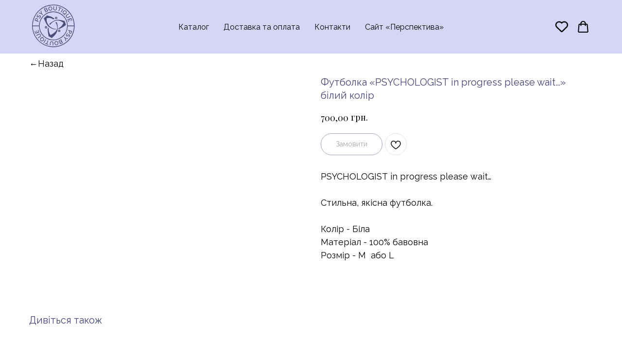

--- FILE ---
content_type: text/html; charset=UTF-8
request_url: https://www.psy-boutique.com.ua/tproduct/537345590551-futbolka-psychologist-in-progress-please
body_size: 32313
content:
<!DOCTYPE html> <html lang="uk"> <head> <meta charset="utf-8" /> <meta http-equiv="Content-Type" content="text/html; charset=utf-8" /> <meta name="viewport" content="width=device-width, initial-scale=1.0" /> <!--metatextblock-->
<title>Футболка «PSYCHOLOGIST in progress please wait…» білий колір</title>
<meta name="description" content="">
<meta name="keywords" content="">
<meta property="og:title" content="Футболка «PSYCHOLOGIST in progress please wait…» білий колір" />
<meta property="og:description" content="" />
<meta property="og:type" content="website" />
<meta property="og:url" content="http://psy-boutique.com.ua/tproduct/537345590551-futbolka-psychologist-in-progress-please" />
<meta property="og:image" content="https://static.tildacdn.com/stor3162-3936-4866-a661-623563623063/60831206.png" />
<link rel="canonical" href="http://psy-boutique.com.ua/tproduct/537345590551-futbolka-psychologist-in-progress-please" />
<!--/metatextblock--> <meta name="format-detection" content="telephone=no" /> <meta http-equiv="x-dns-prefetch-control" content="on"> <link rel="dns-prefetch" href="https://ws.tildacdn.com"> <link rel="dns-prefetch" href="https://static.tildacdn.one"> <link rel="icon" type="image/x-icon" sizes="32x32" href="https://static.tildacdn.one/tild6466-3831-4261-b833-376163366334/Psy_boutique-01.svg" media="(prefers-color-scheme: light)"/> <link rel="icon" type="image/x-icon" sizes="32x32" href="https://static.tildacdn.one/tild6666-6535-4366-b839-326634336130/Psy_boutique-01.svg" media="(prefers-color-scheme: dark)"/> <link rel="icon" type="image/svg+xml" sizes="any" href="https://static.tildacdn.one/tild3861-3032-4032-a438-346464656538/Psy_boutique-01.svg"> <link rel="apple-touch-icon" type="image/png" href="https://static.tildacdn.one/tild3665-3938-4361-a364-313833356432/Psy_boutique-01.png"> <link rel="icon" type="image/png" sizes="192x192" href="https://static.tildacdn.one/tild3665-3938-4361-a364-313833356432/Psy_boutique-01.png"> <!-- Assets --> <script src="https://neo.tildacdn.com/js/tilda-fallback-1.0.min.js" async charset="utf-8"></script> <link rel="stylesheet" href="https://static.tildacdn.one/css/tilda-grid-3.0.min.css" type="text/css" media="all" onerror="this.loaderr='y';"/> <link rel="stylesheet" href="https://static.tildacdn.one/ws/project8009727/tilda-blocks-page40557763.min.css?t=1729589883" type="text/css" media="all" onerror="this.loaderr='y';" /><link rel="stylesheet" href="https://static.tildacdn.one/ws/project8009727/tilda-blocks-page40557739.min.css?t=1729589883" type="text/css" media="all" onerror="this.loaderr='y';" /><link rel="stylesheet" href="https://static.tildacdn.one/ws/project8009727/tilda-blocks-page39862378.min.css?t=1729589852" type="text/css" media="all" onerror="this.loaderr='y';" /> <link rel="preconnect" href="https://fonts.gstatic.com"> <link href="https://fonts.googleapis.com/css2?family=Playfair+Display:wght@300;400;500;600;700&family=Raleway:wght@300;400;500;600;700&subset=latin,cyrillic" rel="stylesheet"> <link rel="stylesheet" href="https://static.tildacdn.one/css/tilda-animation-2.0.min.css" type="text/css" media="all" onerror="this.loaderr='y';" /> <link rel="stylesheet" href="https://static.tildacdn.one/css/tilda-cover-1.0.min.css" type="text/css" media="all" onerror="this.loaderr='y';" /> <link rel="stylesheet" href="https://static.tildacdn.one/css/tilda-popup-1.1.min.css" type="text/css" media="print" onload="this.media='all';" onerror="this.loaderr='y';" /> <noscript><link rel="stylesheet" href="https://static.tildacdn.one/css/tilda-popup-1.1.min.css" type="text/css" media="all" /></noscript> <link rel="stylesheet" href="https://static.tildacdn.one/css/tilda-slds-1.4.min.css" type="text/css" media="print" onload="this.media='all';" onerror="this.loaderr='y';" /> <noscript><link rel="stylesheet" href="https://static.tildacdn.one/css/tilda-slds-1.4.min.css" type="text/css" media="all" /></noscript> <link rel="stylesheet" href="https://static.tildacdn.one/css/tilda-catalog-1.1.min.css" type="text/css" media="print" onload="this.media='all';" onerror="this.loaderr='y';" /> <noscript><link rel="stylesheet" href="https://static.tildacdn.one/css/tilda-catalog-1.1.min.css" type="text/css" media="all" /></noscript> <link rel="stylesheet" href="https://static.tildacdn.one/css/tilda-forms-1.0.min.css" type="text/css" media="all" onerror="this.loaderr='y';" /> <link rel="stylesheet" href="https://static.tildacdn.one/css/tilda-wishlist-1.0.min.css" type="text/css" media="all" onerror="this.loaderr='y';" /> <link rel="stylesheet" href="https://static.tildacdn.one/css/tilda-cart-1.0.min.css" type="text/css" media="all" onerror="this.loaderr='y';" /> <link rel="stylesheet" href="https://static.tildacdn.one/css/tilda-delivery-1.0.min.css" type="text/css" media="print" onload="this.media='all';" onerror="this.loaderr='y';" /> <noscript><link rel="stylesheet" href="https://static.tildacdn.one/css/tilda-delivery-1.0.min.css" type="text/css" media="all" /></noscript> <link rel="stylesheet" href="https://static.tildacdn.one/css/tilda-zoom-2.0.min.css" type="text/css" media="print" onload="this.media='all';" onerror="this.loaderr='y';" /> <noscript><link rel="stylesheet" href="https://static.tildacdn.one/css/tilda-zoom-2.0.min.css" type="text/css" media="all" /></noscript> <script nomodule src="https://static.tildacdn.one/js/tilda-polyfill-1.0.min.js" charset="utf-8"></script> <script type="text/javascript">function t_onReady(func) {if(document.readyState!='loading') {func();} else {document.addEventListener('DOMContentLoaded',func);}}
function t_onFuncLoad(funcName,okFunc,time) {if(typeof window[funcName]==='function') {okFunc();} else {setTimeout(function() {t_onFuncLoad(funcName,okFunc,time);},(time||100));}}function t_throttle(fn,threshhold,scope) {return function() {fn.apply(scope||this,arguments);};}</script> <script src="https://static.tildacdn.one/js/jquery-1.10.2.min.js" charset="utf-8" onerror="this.loaderr='y';"></script> <script src="https://static.tildacdn.one/js/tilda-scripts-3.0.min.js" charset="utf-8" defer onerror="this.loaderr='y';"></script> <script src="https://static.tildacdn.one/ws/project8009727/tilda-blocks-page40557763.min.js?t=1729589883" onerror="this.loaderr='y';"></script><script src="https://static.tildacdn.one/ws/project8009727/tilda-blocks-page40557739.min.js?t=1729589883" onerror="this.loaderr='y';"></script><script src="https://static.tildacdn.one/ws/project8009727/tilda-blocks-page39862378.min.js?t=1729589852" charset="utf-8" onerror="this.loaderr='y';"></script> <script src="https://static.tildacdn.one/js/tilda-lazyload-1.0.min.js" charset="utf-8" async onerror="this.loaderr='y';"></script> <script src="https://static.tildacdn.one/js/tilda-animation-2.0.min.js" charset="utf-8" async onerror="this.loaderr='y';"></script> <script src="https://static.tildacdn.one/js/tilda-cover-1.0.min.js" charset="utf-8" async onerror="this.loaderr='y';"></script> <script src="https://static.tildacdn.one/js/hammer.min.js" charset="utf-8" async onerror="this.loaderr='y';"></script> <script src="https://static.tildacdn.one/js/tilda-slds-1.4.min.js" charset="utf-8" async onerror="this.loaderr='y';"></script> <script src="https://static.tildacdn.one/js/tilda-products-1.0.min.js" charset="utf-8" async onerror="this.loaderr='y';"></script> <script src="https://static.tildacdn.one/js/tilda-catalog-1.1.min.js" charset="utf-8" async onerror="this.loaderr='y';"></script> <script src="https://static.tildacdn.one/js/tilda-menu-1.0.min.js" charset="utf-8" async onerror="this.loaderr='y';"></script> <script src="https://static.tildacdn.one/js/tilda-popup-1.0.min.js" charset="utf-8" async onerror="this.loaderr='y';"></script> <script src="https://static.tildacdn.one/js/tilda-forms-1.0.min.js" charset="utf-8" async onerror="this.loaderr='y';"></script> <script src="https://static.tildacdn.one/js/tilda-wishlist-1.0.min.js" charset="utf-8" async onerror="this.loaderr='y';"></script> <script src="https://static.tildacdn.one/js/tilda-cart-1.0.min.js" charset="utf-8" async onerror="this.loaderr='y';"></script> <script src="https://static.tildacdn.one/js/tilda-delivery-1.0.min.js" charset="utf-8" async onerror="this.loaderr='y';"></script> <script src="https://static.tildacdn.one/js/tilda-zoom-2.0.min.js" charset="utf-8" async onerror="this.loaderr='y';"></script> <script src="https://static.tildacdn.one/js/tilda-skiplink-1.0.min.js" charset="utf-8" async onerror="this.loaderr='y';"></script> <script src="https://static.tildacdn.one/js/tilda-events-1.0.min.js" charset="utf-8" async onerror="this.loaderr='y';"></script> <script type="text/javascript">window.dataLayer=window.dataLayer||[];</script> <script type="text/javascript">(function() {if((/bot|google|yandex|baidu|bing|msn|duckduckbot|teoma|slurp|crawler|spider|robot|crawling|facebook/i.test(navigator.userAgent))===false&&typeof(sessionStorage)!='undefined'&&sessionStorage.getItem('visited')!=='y'&&document.visibilityState){var style=document.createElement('style');style.type='text/css';style.innerHTML='@media screen and (min-width: 980px) {.t-records {opacity: 0;}.t-records_animated {-webkit-transition: opacity ease-in-out .2s;-moz-transition: opacity ease-in-out .2s;-o-transition: opacity ease-in-out .2s;transition: opacity ease-in-out .2s;}.t-records.t-records_visible {opacity: 1;}}';document.getElementsByTagName('head')[0].appendChild(style);function t_setvisRecs(){var alr=document.querySelectorAll('.t-records');Array.prototype.forEach.call(alr,function(el) {el.classList.add("t-records_animated");});setTimeout(function() {Array.prototype.forEach.call(alr,function(el) {el.classList.add("t-records_visible");});sessionStorage.setItem("visited","y");},400);}
document.addEventListener('DOMContentLoaded',t_setvisRecs);}})();</script><script src="https://static.tildacdn.one/js/highlight.min.js" charset="utf-8" async onerror="this.loaderr='y';"></script><link rel="stylesheet" href="https://static.tildacdn.one/css/highlight.min.css" type="text/css" media="all" onerror="this.loaderr='y';" /></head> <body class="t-body" style="margin:0;"> <!--allrecords--> <div id="allrecords" class="t-records" data-product-page="y" data-hook="blocks-collection-content-node" data-tilda-project-id="8009727" data-tilda-page-id="39862378" data-tilda-formskey="6ff60a2b2411513aaa9c497258009727" data-tilda-cookie="no" data-tilda-lazy="yes" data-tilda-project-lang="UK" data-tilda-root-zone="one">
<div id="rec657127115" class="r t-rec" style="" data-animationappear="off" data-record-type="1002"> <script>t_onReady(function() {setTimeout(function() {t_onFuncLoad('twishlist__init',function() {twishlist__init('657127115');});},500);var rec=document.querySelector('#rec657127115');if(!rec) return;var userAgent=navigator.userAgent.toLowerCase();var isAndroid=userAgent.indexOf('android')!==-1;var body=document.body;if(!body) return;var isScrollablefFix=body.classList.contains('t-body_scrollable-fix-for-android');if(isAndroid&&!isScrollablefFix) {body.classList.add('t-body_scrollable-fix-for-android');document.head.insertAdjacentHTML('beforeend','<style>@media screen and (max-width: 560px) {\n.t-body_scrollable-fix-for-android {\noverflow: visible !important;\n}\n}\n</style>');console.log('Android css fix was inited');};if(userAgent.indexOf('instagram')!==-1&&userAgent.indexOf('iphone')!==-1) {body.style.position='relative';}
var wishlistWindow=rec.querySelector('.t1002__wishlistwin');var currentMode=document.querySelector('.t-records').getAttribute('data-tilda-mode');if(wishlistWindow&&currentMode!=='edit'&&currentMode!=='preview') {wishlistWindow.addEventListener('scroll',t_throttle(function() {if(window.lazy==='y'||document.querySelector('#allrecords').getAttribute('data-tilda-lazy')==='yes') {t_onFuncLoad('t_lazyload_update',function() {t_lazyload_update();});}},500));}});</script> <div class="t1002" data-wishlist-hook="#showfavorites" data-wishlistbtn-pos="picture" data-project-currency="грн." data-project-currency-side="r" data-project-currency-sep="," data-project-currency-code="UAH"> <div class="t1002__wishlisticon t1002__wishlisticon_sm" style=""> <div class="t1002__wishlisticon-wrapper"> <div class="t1002__wishlisticon-imgwrap"> <svg role="img" width="41" height="35" viewBox="0 0 41 35" fill="none" xmlns="http://www.w3.org/2000/svg" class="t1002__wishlisticon-img"> <path d="M39.9516 11.9535C39.9516 22.5416 20.4993 33.8088 20.4993 33.8088C20.4993 33.8088 1.04688 22.5416 1.04688 11.9535C1.04688 -2.42254 20.4993 -2.2284 20.4993 10.4239C20.4993 -2.2284 39.9516 -2.03914 39.9516 11.9535Z" stroke-width="1.5" stroke-linejoin="round"/> </svg> </div> <div class="t1002__wishlisticon-counter js-wishlisticon-counter"></div> </div> </div> <div class="t1002__wishlistwin" style="display:none"> <div class="t1002__wishlistwin-content"> <div class="t1002__close t1002__wishlistwin-close"> <button type="button" class="t1002__close-button t1002__wishlistwin-close-wrapper" aria-label="Close wishlist"> <svg role="presentation" class="t1002__wishlistwin-close-icon" width="23px" height="23px" viewBox="0 0 23 23" version="1.1" xmlns="http://www.w3.org/2000/svg" xmlns:xlink="http://www.w3.org/1999/xlink"> <g stroke="none" stroke-width="1" fill="#000" fill-rule="evenodd"> <rect transform="translate(11.313708, 11.313708) rotate(-45.000000) translate(-11.313708, -11.313708) " x="10.3137085" y="-3.6862915" width="2" height="30"></rect> <rect transform="translate(11.313708, 11.313708) rotate(-315.000000) translate(-11.313708, -11.313708) " x="10.3137085" y="-3.6862915" width="2" height="30"></rect> </g> </svg> </button> </div> <div class="t1002__wishlistwin-top"> <div class="t1002__wishlistwin-heading t-name t-name_xl"></div> </div> <div class="t1002__wishlistwin-products"></div> </div> </div> </div> <style>.t1002__addBtn{border-radius:30px;}.t1002__addBtn svg path{}</style> <style>@media (hover:hover),(min-width:0\0) {#rec657127115 .t-submit:hover {box-shadow:0px 0px 20px 0px rgba(0,0,0,0.6) !important;}#rec657127115 .t-submit:focus-visible {box-shadow:0px 0px 20px 0px rgba(0,0,0,0.6) !important;}}</style> </div>

<!-- PRODUCT START -->

                
                        
                    
        
        
<!-- product header -->
<!--header-->
<div id="t-header" class="t-records" data-hook="blocks-collection-content-node" data-tilda-project-id="8009727" data-tilda-page-id="40557763" data-tilda-formskey="6ff60a2b2411513aaa9c497258009727" data-tilda-cookie="no" data-tilda-lazy="yes" data-tilda-project-lang="UK" data-tilda-root-zone="one"      data-tilda-project-country="UA">

    <div id="rec656083481" class="r t-rec" style=" " data-animationappear="off" data-record-type="360"      >
<!-- T360 -->

        
    <style>
    @media screen and (min-width: 980px) {
        .t-records {
            opacity: 0;
        }
        .t-records_animated {
            -webkit-transition: opacity ease-in-out 0.5s;
            -moz-transition: opacity ease-in-out 0.5s;
            -o-transition: opacity ease-in-out 0.5s;
            transition: opacity ease-in-out 0.5s;
        }
        .t-records.t-records_visible,
        .t-records .t-records {
            opacity: 1;
        }
    }
    </style>
    
    
    
    <script>
        t_onReady(function () {
            var allRecords = document.querySelector('.t-records');
            window.addEventListener('pageshow', function (event) {
                if (event.persisted) {
                    allRecords.classList.add('t-records_visible');
                }
            });
        
            var rec = document.querySelector('#rec656083481');
            if (!rec) return;
            rec.setAttribute('data-animationappear', 'off');
            rec.style.opacity = '1';
            allRecords.classList.add('t-records_animated');
            setTimeout(function () {
                allRecords.classList.add('t-records_visible');
            }, 200);
        });
    </script>

        <script>
        t_onReady(function () {
            var selects = 'button:not(.t-submit):not(.t835__btn_next):not(.t835__btn_prev):not(.t835__btn_result):not(.t862__btn_next):not(.t862__btn_prev):not(.t862__btn_result):not(.t854__news-btn):not(.t862__btn_next),' +
                'a:not([href*="#"]):not(.carousel-control):not(.t-carousel__control):not(.t807__btn_reply):not([href^="#price"]):not([href^="javascript"]):not([href^="mailto"]):not([href^="tel"]):not([href^="link_sub"]):not(.js-feed-btn-show-more):not(.t367__opener):not([href^="https://www.dropbox.com/"])';
            var elements = document.querySelectorAll(selects);
            Array.prototype.forEach.call(elements, function (element) {
                if (element.getAttribute('data-menu-submenu-hook')) return;
                element.addEventListener('click', function (event) {
                    var goTo = this.getAttribute('href');
                    if (goTo !== null && !goTo.startsWith('#')) {
                        var ctrl = event.ctrlKey;
                        var cmd = event.metaKey && navigator.platform.indexOf('Mac') !== -1;
                        if (!ctrl && !cmd) {
                            var target = this.getAttribute('target');
                            if (target !== '_blank') {
                                event.preventDefault();
                                var allRecords = document.querySelector('.t-records');
                                if (allRecords) {
                                    allRecords.classList.remove('t-records_visible');
                                }
                                setTimeout(function () {
                                    window.location = goTo;
                                }, 500);
                            }
                        }
                    }
                });
            });
        });
    </script>
    
        <style>
    .t360__bar {
        background-color: #444378;
    }
    </style>
    <script>
        t_onReady(function () {
            var isSafari = /Safari/.test(navigator.userAgent) && /Apple Computer/.test(navigator.vendor);
			if (!isSafari) {
                document.body.insertAdjacentHTML('beforeend', '<div class="t360__progress"><div class="t360__bar"></div></div>');
                setTimeout(function () {
                    var bar = document.querySelector('.t360__bar');
                    if (bar) bar.classList.add('t360__barprogress');
                }, 10);
            }
        });

        // Функция финализации прогресс-бара
        function t360_onProgressLoad() {
            var bar = document.querySelector('.t360__bar');
            if (!bar) return;
            bar.classList.remove('t360__barprogress');
            bar.classList.add('t360__barprogressfinished');
            setTimeout(function () {
                bar.classList.add('t360__barprogresshidden');
            }, 20);
            setTimeout(function () {
                var progress = document.querySelector('.t360__progress');
                if (progress) progress.style.display = 'none';
            }, 500);
        }
        // Если документ уже загружен – не вешаем listener, а запускаем сразу (с задержкой, чтобы прогресс-бар успел появиться)
        if (document.readyState === 'complete') {
            setTimeout(t360_onProgressLoad, 60);
        } else {
            window.addEventListener('load', t360_onProgressLoad);
        }
    </script>
        

</div>


    <div id="rec656081805" class="r t-rec t-screenmin-1200px" style=" " data-animationappear="off" data-record-type="121" data-alias-record-type="257" data-screen-min="1200px"    >
	
<!-- T228 -->


<div id="nav656081805marker"></div>
						<div class="tmenu-mobile" >
	<div class="tmenu-mobile__container">
			<div class="tmenu-mobile__text t-name t-name_md" field="menu_mob_title">&nbsp;</div>
			
<button type="button" 
    class="t-menuburger t-menuburger_first " 
    aria-label="Navigation menu" 
    aria-expanded="false">
	<span style="background-color:#444378;"></span>
	<span style="background-color:#444378;"></span>
	<span style="background-color:#444378;"></span>
	<span style="background-color:#444378;"></span>
</button>


<script>
function t_menuburger_init(recid) {
	var rec = document.querySelector('#rec' + recid);
	if (!rec) return;
    var burger = rec.querySelector('.t-menuburger');
	if (!burger) return;
    var isSecondStyle = burger.classList.contains('t-menuburger_second');
    if (isSecondStyle && !window.isMobile && !('ontouchend' in document)) {
        burger.addEventListener('mouseenter', function() {
            if (burger.classList.contains('t-menuburger-opened')) return;
            burger.classList.remove('t-menuburger-unhovered');
            burger.classList.add('t-menuburger-hovered');
        });
        burger.addEventListener('mouseleave', function() {
            if (burger.classList.contains('t-menuburger-opened')) return;
            burger.classList.remove('t-menuburger-hovered');
            burger.classList.add('t-menuburger-unhovered');
            setTimeout(function() {
                burger.classList.remove('t-menuburger-unhovered');
            }, 300);
        });
    }

    burger.addEventListener('click', function() {
        if (!burger.closest('.tmenu-mobile') &&
            !burger.closest('.t450__burger_container') &&
            !burger.closest('.t466__container') &&
            !burger.closest('.t204__burger') &&
			!burger.closest('.t199__js__menu-toggler')) {
                burger.classList.toggle('t-menuburger-opened');
                burger.classList.remove('t-menuburger-unhovered');
            }
    });

    var menu = rec.querySelector('[data-menu="yes"]');
    if (!menu) return;
    var menuLinks = menu.querySelectorAll('.t-menu__link-item');
	var submenuClassList = ['t978__menu-link_hook', 't978__tm-link', 't966__tm-link', 't794__tm-link', 't-menusub__target-link'];
    Array.prototype.forEach.call(menuLinks, function (link) {
        link.addEventListener('click', function () {
			var isSubmenuHook = submenuClassList.some(function (submenuClass) {
				return link.classList.contains(submenuClass);
			});
			if (isSubmenuHook) return;
            burger.classList.remove('t-menuburger-opened');
        });
    });

	menu.addEventListener('clickedAnchorInTooltipMenu', function () {
		burger.classList.remove('t-menuburger-opened');
	});
}
t_onReady(function() {
	t_onFuncLoad('t_menuburger_init', function(){t_menuburger_init('656081805');});
});
</script>


<style>
.t-menuburger {
    position: relative;
    flex-shrink: 0;
    width: 28px;
    height: 20px;
    padding: 0;
    border: none;
    background-color: transparent;
    outline: none;
    -webkit-transform: rotate(0deg);
    transform: rotate(0deg);
    transition: transform .5s ease-in-out;
    cursor: pointer;
    z-index: 999;
}

/*---menu burger lines---*/
.t-menuburger span {
    display: block;
    position: absolute;
    width: 100%;
    opacity: 1;
    left: 0;
    -webkit-transform: rotate(0deg);
    transform: rotate(0deg);
    transition: .25s ease-in-out;
    height: 3px;
    background-color: #000;
}
.t-menuburger span:nth-child(1) {
    top: 0px;
}
.t-menuburger span:nth-child(2),
.t-menuburger span:nth-child(3) {
    top: 8px;
}
.t-menuburger span:nth-child(4) {
    top: 16px;
}

/*menu burger big*/
.t-menuburger__big {
    width: 42px;
    height: 32px;
}
.t-menuburger__big span {
    height: 5px;
}
.t-menuburger__big span:nth-child(2),
.t-menuburger__big span:nth-child(3) {
    top: 13px;
}
.t-menuburger__big span:nth-child(4) {
    top: 26px;
}

/*menu burger small*/
.t-menuburger__small {
    width: 22px;
    height: 14px;
}
.t-menuburger__small span {
    height: 2px;
}
.t-menuburger__small span:nth-child(2),
.t-menuburger__small span:nth-child(3) {
    top: 6px;
}
.t-menuburger__small span:nth-child(4) {
    top: 12px;
}

/*menu burger opened*/
.t-menuburger-opened span:nth-child(1) {
    top: 8px;
    width: 0%;
    left: 50%;
}
.t-menuburger-opened span:nth-child(2) {
    -webkit-transform: rotate(45deg);
    transform: rotate(45deg);
}
.t-menuburger-opened span:nth-child(3) {
    -webkit-transform: rotate(-45deg);
    transform: rotate(-45deg);
}
.t-menuburger-opened span:nth-child(4) {
    top: 8px;
    width: 0%;
    left: 50%;
}
.t-menuburger-opened.t-menuburger__big span:nth-child(1) {
    top: 6px;
}
.t-menuburger-opened.t-menuburger__big span:nth-child(4) {
    top: 18px;
}
.t-menuburger-opened.t-menuburger__small span:nth-child(1),
.t-menuburger-opened.t-menuburger__small span:nth-child(4) {
    top: 6px;
}

/*---menu burger first style---*/
@media (hover), (min-width:0\0) {
    .t-menuburger_first:hover span:nth-child(1) {
        transform: translateY(1px);
    }
    .t-menuburger_first:hover span:nth-child(4) {
        transform: translateY(-1px);
    }
    .t-menuburger_first.t-menuburger__big:hover span:nth-child(1) {
        transform: translateY(3px);
    }
    .t-menuburger_first.t-menuburger__big:hover span:nth-child(4) {
        transform: translateY(-3px);
    }
}

/*---menu burger second style---*/
.t-menuburger_second span:nth-child(2),
.t-menuburger_second span:nth-child(3) {
    width: 80%;
    left: 20%;
    right: 0;
}
@media (hover), (min-width:0\0) {
    .t-menuburger_second.t-menuburger-hovered span:nth-child(2),
    .t-menuburger_second.t-menuburger-hovered span:nth-child(3) {
        animation: t-menuburger-anim 0.3s ease-out normal forwards;
    }
    .t-menuburger_second.t-menuburger-unhovered span:nth-child(2),
    .t-menuburger_second.t-menuburger-unhovered span:nth-child(3) {
        animation: t-menuburger-anim2 0.3s ease-out normal forwards;
    }
}

.t-menuburger_second.t-menuburger-opened span:nth-child(2),
.t-menuburger_second.t-menuburger-opened span:nth-child(3){
    left: 0;
    right: 0;
    width: 100%!important;
}

/*---menu burger third style---*/
.t-menuburger_third span:nth-child(4) {
    width: 70%;
    left: unset;
    right: 0;
}
@media (hover), (min-width:0\0) {
    .t-menuburger_third:not(.t-menuburger-opened):hover span:nth-child(4) {
        width: 100%;
    }
}
.t-menuburger_third.t-menuburger-opened span:nth-child(4) {
    width: 0!important;
    right: 50%;
}

/*---menu burger fourth style---*/
.t-menuburger_fourth {
	height: 12px;
}
.t-menuburger_fourth.t-menuburger__small {
	height: 8px;
}
.t-menuburger_fourth.t-menuburger__big {
	height: 18px;
}
.t-menuburger_fourth span:nth-child(2),
.t-menuburger_fourth span:nth-child(3) {
    top: 4px;
    opacity: 0;
}
.t-menuburger_fourth span:nth-child(4) {
    top: 8px;
}
.t-menuburger_fourth.t-menuburger__small span:nth-child(2),
.t-menuburger_fourth.t-menuburger__small span:nth-child(3) {
    top: 3px;
}
.t-menuburger_fourth.t-menuburger__small span:nth-child(4) {
    top: 6px;
}
.t-menuburger_fourth.t-menuburger__small span:nth-child(2),
.t-menuburger_fourth.t-menuburger__small span:nth-child(3) {
    top: 3px;
}
.t-menuburger_fourth.t-menuburger__small span:nth-child(4) {
    top: 6px;
}
.t-menuburger_fourth.t-menuburger__big span:nth-child(2),
.t-menuburger_fourth.t-menuburger__big span:nth-child(3) {
    top: 6px;
}
.t-menuburger_fourth.t-menuburger__big span:nth-child(4) {
    top: 12px;
}
@media (hover), (min-width:0\0) {
    .t-menuburger_fourth:not(.t-menuburger-opened):hover span:nth-child(1) {
        transform: translateY(1px);
    }
    .t-menuburger_fourth:not(.t-menuburger-opened):hover span:nth-child(4) {
        transform: translateY(-1px);
    }
    .t-menuburger_fourth.t-menuburger__big:not(.t-menuburger-opened):hover span:nth-child(1) {
        transform: translateY(3px);
    }
    .t-menuburger_fourth.t-menuburger__big:not(.t-menuburger-opened):hover span:nth-child(4) {
        transform: translateY(-3px);
    }
}
.t-menuburger_fourth.t-menuburger-opened span:nth-child(1),
.t-menuburger_fourth.t-menuburger-opened span:nth-child(4) {
    top: 4px;
}
.t-menuburger_fourth.t-menuburger-opened span:nth-child(2),
.t-menuburger_fourth.t-menuburger-opened span:nth-child(3) {
    opacity: 1;
}

/*---menu burger animations---*/
@keyframes t-menuburger-anim {
    0% {
        width: 80%;
        left: 20%;
        right: 0;
    }

    50% {
        width: 100%;
        left: 0;
        right: 0;
    }

    100% {
        width: 80%;
        left: 0;
        right: 20%;

    }
}
@keyframes t-menuburger-anim2 {
    0% {
        width: 80%;
        left: 0;
    }

    50% {
        width: 100%;
        right: 0;
        left: 0;
    }

    100% {
        width: 80%;
        left: 20%;
        right: 0;
    }
}
</style>	</div>
</div>

<style>
.tmenu-mobile {
	background-color: #111;
	display: none;
	width: 100%;
	top: 0;
	z-index: 990;
}

.tmenu-mobile_positionfixed {
	position: fixed;
}

.tmenu-mobile__text {
	color: #fff;
}

.tmenu-mobile__container {
	min-height: 64px;
	padding: 20px;
	position: relative;
	box-sizing: border-box;
	display: -webkit-flex;
	display: -ms-flexbox;
	display: flex;
	-webkit-align-items: center;
	    -ms-flex-align: center;
	        align-items: center;
	-webkit-justify-content: space-between;
	    -ms-flex-pack: justify;
	        justify-content: space-between;
}

.tmenu-mobile__list {
	display: block;
}

.tmenu-mobile__burgerlogo {
    display: inline-block;
    font-size: 24px;
    font-weight: 400;
    white-space: nowrap;
    vertical-align: middle;
}

.tmenu-mobile__imglogo {
	height: auto;
    display: block;
    max-width: 300px!important;
	box-sizing: border-box;
	padding: 0;
	margin: 0 auto;
}

@media screen and (max-width: 980px) {
	.tmenu-mobile__menucontent_hidden {
		display: none;
		height: 100%;
	}
	.tmenu-mobile {
		display: block;
	}
}
@media screen and (max-width: 980px) {
    		#rec656081805 .tmenu-mobile {
            background-color: #d5d5f7;
        }
    	
            #rec656081805 .t-menuburger {
            -webkit-order: 1;
	    	-ms-flex-order: 1;
	        	order: 1;
        }
    }
</style>










	
				
				
					
						
		
										
		
									
																
		 

		
				
			<style> #rec656081805 .tmenu-mobile__burgerlogo a {  font-size: 20px;  color: #444378; font-family: 'Playfair Display'; font-weight: 400; }</style>
	








	
				
				
					
						
		
										
		
							
																					
														
																
		 

		
				
			<style> #rec656081805 .tmenu-mobile__burgerlogo__title {  font-size: 20px;  color: #444378; font-family: 'Playfair Display'; font-weight: 400; }</style>
	
<div id="nav656081805"  class="t228 t228__positionfixed  tmenu-mobile__menucontent_hidden" style="background-color: rgba(213,213,247,1); height:110px; " data-bgcolor-hex="#d5d5f7" data-bgcolor-rgba="rgba(213,213,247,1)" data-navmarker="nav656081805marker" data-appearoffset="" data-bgopacity-two="" data-menushadow="" data-menushadow-css="" data-bgopacity="1"   data-menu-items-align="center" data-menu="yes">
	<div class="t228__maincontainer t228__c12collumns" style="height:110px;">
		<div class="t228__padding40px"></div>
		<div class="t228__leftside">
							<div class="t228__leftcontainer">
										<a href="/" class="t228__imgwrapper" >
																		<img class="t228__imglogo t228__imglogomobile" 
								src="https://static.tildacdn.com/tild3339-6439-4535-a135-633966346264/Psy_boutique-01.svg" 
								imgfield="img"
								 style="max-width: 100px; width: 100px; min-width: 100px; height: auto; display: block;"
																 alt=" Psy boutique "
								>
																</a>
									</div>
					</div>
		<div class="t228__centerside ">
							<nav class="t228__centercontainer">
					<ul role="list" class="t228__list t-menu__list t228__list_hidden">
																																			<li class="t228__list_item" 
									style="padding:0 15px 0 0;">
									<a class="t-menu__link-item" 
										href="https://www.psy-boutique.com.ua/#katalog"
									   											 
																				 
																				data-menu-submenu-hook="" 
										data-menu-item-number="1"
									>
										Каталог
									</a>
																	</li>
																							<li class="t228__list_item" 
									style="padding:0 15px;">
									<a class="t-menu__link-item" 
										href="/delivery"
									   											 
																				 
																				data-menu-submenu-hook="" 
										data-menu-item-number="2"
									>
										Доставка та оплата
									</a>
																	</li>
																							<li class="t228__list_item" 
									style="padding:0 15px;">
									<a class="t-menu__link-item" 
										href="/contacts"
									   											 
																				 
																				data-menu-submenu-hook="" 
										data-menu-item-number="3"
									>
										Контакти
									</a>
																	</li>
																							<li class="t228__list_item" 
									style="padding:0 0 0 15px;">
									<a class="t-menu__link-item" 
										href="https://www.psy-perspektiva.com.ua"
									   											 
																				 
																				data-menu-submenu-hook="" 
										data-menu-item-number="4"
									>
										Сайт «Перспектива»
									</a>
																	</li>
																																				</ul>
				</nav>
					</div>

		<div class="t228__rightside">
							<div class="t228__rightcontainer">
																																							


	
  

<div class="t-sociallinks">
  <ul role="list" class="t-sociallinks__wrapper" aria-label="Social media links">

    <!-- new soclinks --><li class="t-sociallinks__item t-sociallinks__item_pinterest"><a  href="#wishmenu" target="_blank" rel="nofollow" aria-label="Избранное" title="Избранное" style="width: 30px; height: 30px;"><svg class="t-sociallinks__svg" role="presentation" width=30px height=30px viewBox="0 0 100 100" fill="none" xmlns="http://www.w3.org/2000/svg">
  <path fill-rule="evenodd" clip-rule="evenodd" d="M50 100c27.6142 0 50-22.3858 50-50S77.6142 0 50 0 0 22.3858 0 50s22.3858 50 50 50Zm15.246-69.7382C61.5715 26.7539 56.8667 25 51.1317 25c-6.8481 0-12.2498 2.0044-16.2024 6.0131C30.9767 35.0218 29 39.4761 29 44.3761c0 6.1244 2.1158 10.0494 6.3481 11.7757.3342 0 .6123.0142.8351.0419.2228.0276.418-.1533.5846-.5428.1676-.3895.279-.6818.3342-.8769.0553-.1952.1248-.5294.2086-1.0026.0829-.4733.1533-.7656.2086-.877.1666-.557.0276-1.1132-.418-1.6702-1.3921-1.6701-2.0881-3.703-2.0881-6.0968 0-4.064 1.4046-7.5551 4.2164-10.4783 2.8118-2.9232 6.5006-4.3848 11.0663-4.3848 4.064 0 7.2243 1.1006 9.4791 3.2993 2.2548 2.1986 3.3822 5.0523 3.3822 8.5602 0 4.5649-.918 8.463-2.7557 11.6919-1.8377 3.229-4.1762 4.8438-7.0157 4.8438-1.6702 0-3.0061-.5988-4.0087-1.7958-1.0026-1.1969-1.3083-2.6024-.9189-4.2172.2228-.9465.5847-2.2138 1.0856-3.8002.5008-1.5872.9046-2.9793 1.2111-4.1762.3057-1.197.459-2.213.459-3.048 0-1.3368-.3618-2.4358-1.0855-3.2993-.7237-.8636-1.7539-1.295-3.0899-1.295-1.6701 0-3.0899.7656-4.2591 2.2967-1.1693 1.5312-1.754 3.4384-1.754 5.7208 0 1.9482.3342 3.5631 1.0026 4.8438L38.103 66.8428c-.7237 3.1176-.7522 7.0434-.0838 11.7758.1114.4447.3342.5009.6684.1667 2.8403-3.564 4.7048-6.9604 5.596-10.1894.2781-.8903 1.0017-3.7298 2.171-8.5183.557 1.0579 1.5596 1.9759 3.007 2.7557 1.4473.7798 2.9785 1.1693 4.5933 1.1693 4.8991 0 8.9079-2.0044 12.0262-6.0131 3.1184-4.0087 4.6771-9.103 4.6771-15.2836 0-4.7885-1.8376-8.9363-5.5122-12.4441Z" fill="#000000"/>
</svg></a></li>&nbsp;<li class="t-sociallinks__item t-sociallinks__item_facebook"><a  href="#cartmenu" target="_blank" rel="nofollow" aria-label="Корзина" title="Корзина" style="width: 30px; height: 30px;"><svg class="t-sociallinks__svg" role="presentation" width=30px height=30px viewBox="0 0 100 100" fill="none" xmlns="http://www.w3.org/2000/svg">
    <path fill-rule="evenodd" clip-rule="evenodd" d="M50 100c27.6142 0 50-22.3858 50-50S77.6142 0 50 0 0 22.3858 0 50s22.3858 50 50 50Zm3.431-73.9854c-2.5161.0701-5.171.6758-7.0464 2.4577-1.5488 1.4326-2.329 3.5177-2.5044 5.602-.0534 1.4908-.0458 2.9855-.0382 4.4796.0058 1.1205.0115 2.2407-.0085 3.3587-.6888.005-1.3797.0036-2.0709.0021-.9218-.0019-1.8441-.0038-2.7626.0096 0 .8921.0013 1.7855.0026 2.6797.0026 1.791.0052 3.5853-.0026 5.3799.9185.0134 1.8409.0115 2.7627.0096.6912-.0015 1.382-.0029 2.0708.0021.0155 3.5565.0127 7.1128.0098 10.669-.0036 4.4452-.0072 8.8903.0252 13.3354 1.8903-.0134 3.7765-.0115 5.6633-.0095 1.4152.0014 2.8306.0028 4.2484-.0022.0117-4.0009.0088-7.9986.0058-11.9963-.0029-3.9979-.0058-7.9957.0059-11.9964.9533-.005 1.9067-.0036 2.86-.0021 1.2713.0019 2.5425.0038 3.8137-.0096.396-2.679.7335-5.3814.9198-8.0947-1.2576-.0058-2.5155-.0058-3.7734-.0058-1.2578 0-2.5157 0-3.7734-.0059 0-.4689-.0007-.9378-.0014-1.4066-.0022-1.4063-.0044-2.8123.0131-4.2188.198-1.0834 1.3158-1.9104 2.3992-1.8403h5.1476c.0117-2.8069.0117-5.602 0-8.4089-.6636 0-1.3273-.0007-1.9911-.0014-1.9915-.0022-3.9832-.0044-5.975.0131Z" fill="#000000"/>
</svg></a></li><!-- /new soclinks -->

      </ul>
</div>
											            
														</div>
					</div>
		<div class="t228__padding40px">
					</div>
	</div>
</div>



<style>
	@media screen and (max-width: 980px) {
					#rec656081805 .t228__leftcontainer {
				padding: 20px;
			}
			#rec656081805 .t228__imglogo {
				padding: 20px 0;
			}
		
		#rec656081805 .t228 {
					position: static;
				}
	}
</style>

<script>
		window.addEventListener('load', function () {
		t_onFuncLoad('t228_setWidth', function () {
			t228_setWidth('656081805');
		});
	});
		
	window.addEventListener('resize', t_throttle(function () {
				t_onFuncLoad('t228_setWidth', function () {
			t228_setWidth('656081805');
		});
				t_onFuncLoad('t_menu__setBGcolor', function () {
			t_menu__setBGcolor('656081805', '.t228');
		});
	}));

	t_onReady(function () {
				t_onFuncLoad('t_menu__highlightActiveLinks', function () {
			t_menu__highlightActiveLinks('.t228__list_item a');
		});
				t_onFuncLoad('t_menu__findAnchorLinks', function () {
			t_menu__findAnchorLinks('656081805', '.t228__list_item a');
		});
					
		t_onFuncLoad('t228__init', function () {
			t228__init('656081805');
		});
	
		t_onFuncLoad('t_menu__setBGcolor', function () {
			t_menu__setBGcolor('656081805', '.t228');
		});
		
		t_onFuncLoad('t_menu__interactFromKeyboard', function () {
	        t_menu__interactFromKeyboard('656081805');
		});
	
				t_onFuncLoad('t228_setWidth', function () {
			t228_setWidth('656081805');
		});
			
			
			
				t_onFuncLoad('t_menu__createMobileMenu', function () {
			t_menu__createMobileMenu('656081805', '.t228');
		});
			});
</script>




		

<style>
#rec656081805 .t-menu__link-item{
		-webkit-transition: color 0.3s ease-in-out, opacity 0.3s ease-in-out;
	transition: color 0.3s ease-in-out, opacity 0.3s ease-in-out;	
			position: relative;
	}



#rec656081805 .t-menu__link-item.t-active:not(.t978__menu-link){
	color:#444378 !important;	font-weight:500 !important;	opacity:1 !important;}

#rec656081805 .t-menu__link-item.t-active::after {
content: '';
position: absolute;
left: 0;
-webkit-transition: all 0.3s ease;
transition: all 0.3s ease;
opacity: 1;
width: 100%;
height: 100%;
bottom: -0px;
border-bottom: 0px solid #444378;
-webkit-box-shadow: inset 0px -1px 0px 0px #444378;
-moz-box-shadow: inset 0px -1px 0px 0px #444378;
box-shadow: inset 0px -1px 0px 0px #444378;
}

#rec656081805 .t-menu__link-item:not(.t-active):not(.tooltipstered):hover {
	color: #444378 !important;	opacity: 1 !important;}
#rec656081805 .t-menu__link-item:not(.t-active):not(.tooltipstered):focus-visible{
	color: #444378 !important;	opacity: 1 !important;}


@supports (overflow:-webkit-marquee) and (justify-content:inherit)
{
	#rec656081805 .t-menu__link-item,
	#rec656081805 .t-menu__link-item.t-active {
	opacity: 1 !important;
	}
}
</style>
														

	















	
				
				
					
						
		
										
		
							
																					
														
																
		 

		
				
			<style> #rec656081805 a.t-menusub__link-item {  font-size: 16px;  font-weight: 400; }</style>
	








	
				
				
					
						
		
										
		
									
																
		 

		
							
						
		
										
		
									
																
		 

		
							
						
		
										
		
									
																
		 

		
							
						
		
										
		
									
									
		 

		
				
			<style> #rec656081805 .t228__leftcontainer a {  font-size: 20px;  color: #444378; font-family: 'Playfair Display'; font-weight: 400; } #rec656081805 a.t-menu__link-item {  font-size: 16px;  color: #000000; font-family: 'Raleway'; font-weight: 400; } #rec656081805 .t228__right_langs_lang a {  font-size: 16px;  color: #000000; font-family: 'Raleway'; font-weight: 400; }</style>
	








	
				
				
					
						
		
										
		
							
																					
														
																
		 

		
				
			<style> #rec656081805 .t228__logo {  font-size: 20px;  color: #444378; font-family: 'Playfair Display'; font-weight: 400; }</style>
		                                                        
    

</div>


    <div id="rec657439624" class="r t-rec t-screenmax-1200px" style=" " data-animationappear="off" data-record-type="121" data-alias-record-type="309"  data-screen-max="1200px"   >
	
	


	
<!-- T280 -->


<div id="nav657439624marker"></div>
<div id="nav657439624"  class="t280 " data-menu="yes" data-appearoffset=""  data-menu-widgeticon-cart="yes"  data-menu-widgeticon-wishlist="yes">
	<div class="t280__container t280__positionfixed" style="">
		<div class="t280__container__bg" style="background-color: rgba(213,213,247,1);" data-bgcolor-hex="#d5d5f7" data-bgcolor-rgba="rgba(213,213,247,1)" data-navmarker="nav657439624marker" data-appearoffset="" data-bgopacity="1"   data-menushadow="" data-menushadow-css=""></div>
		<div class="t280__menu__content t280__col-12">
			<div class="t280__logo__container" style="">
									<div class="t280__logo__content">
												<a class="t280__logo" href="/" >
																					<img class="t280__logo__img"
									src="https://static.tildacdn.com/tild6233-3837-4231-b233-353237643164/Psy_boutique-01.svg"
									imgfield="img"
									style="height: 100px;"
									 alt=" Psy boutique "
									>
																			</a>
											</div>
							</div>
							

	<ul class="t-menuwidgeticons__wrapper">
													
			<li class="t-menuwidgeticons__icon t-menuwidgeticons__icon_md t-menuwidgeticons__wishlist">
				<a
					class="t-menuwidgeticons__link t-menuwidgeticons__link_wishlist"
					href="#showfavorites"
					role="button"
					aria-label="Wishlist"
				>
					<div class="t-menuwidgeticons__img t-menuwidgeticons__img_wishlisticon">
						<svg viewBox="0 0 22 22" fill="none" xmlns="http://www.w3.org/2000/svg">
							<path fill-rule="evenodd" clip-rule="evenodd" d="M19.0307 5.03067C21.12 7.11998 21.12 10.5074 19.0307 12.5968L11.7071 19.9203C11.3166 20.3108 10.6834 20.3108 10.2929 19.9203L2.96933 12.5968C0.880016 10.5074 0.880015 7.11998 2.96933 5.03067C5.05865 2.94135 8.4461 2.94135 10.5354 5.03067L11 5.49525L11.4646 5.03067C13.5539 2.94135 16.9414 2.94135 19.0307 5.03067Z" stroke="#000000" stroke-width="2" stroke-linecap="round"/>
						</svg>
						<div class="t-menuwidgeticons__icon-counter js-wishlisticon-counter"></div>
					</div>
				</a>
			</li>
							
			<li class="t-menuwidgeticons__icon t-menuwidgeticons__icon_md t-menuwidgeticons__cart">
				<a
					class="t-menuwidgeticons__link t-menuwidgeticons__link_cart"
					href="#opencart"
					role="button"
					aria-label="Cart"
				>
					<div class="t-menuwidgeticons__img t-menuwidgeticons__img_carticon">
						<svg viewBox="0 0 22 22" fill="none" xmlns="http://www.w3.org/2000/svg">
							<path d="M3.67986 6.91023C3.72631 6.39482 4.15832 6 4.67582 6H17.3242C17.8417 6 18.2737 6.39482 18.3201 6.91023L19.4018 18.9102C19.4545 19.4956 18.9935 20 18.4058 20H3.59419C3.00646 20 2.54547 19.4956 2.59823 18.9102L3.67986 6.91023Z" stroke="#000000" stroke-width="1.8"/>
							<path d="M15 9V5C15 2.79086 13.2091 1 11 1C8.79086 1 7 2.79086 7 5V9" stroke="#000000" stroke-width="1.85"/>
						</svg>
						<div class="t-menuwidgeticons__icon-counter js-carticon-counter"></div>
					</div>
				</a>
			</li>
			</ul>

	<style>
		.t-menuwidgeticons__button_hidden_657439624 {
			display: none !important;
		}

		
			</style>
						
<button type="button" 
    class="t-menuburger t-menuburger_first " 
    aria-label="Navigation menu" 
    aria-expanded="false">
	<span style="background-color:#000000;"></span>
	<span style="background-color:#000000;"></span>
	<span style="background-color:#000000;"></span>
	<span style="background-color:#000000;"></span>
</button>


<script>
function t_menuburger_init(recid) {
	var rec = document.querySelector('#rec' + recid);
	if (!rec) return;
    var burger = rec.querySelector('.t-menuburger');
	if (!burger) return;
    var isSecondStyle = burger.classList.contains('t-menuburger_second');
    if (isSecondStyle && !window.isMobile && !('ontouchend' in document)) {
        burger.addEventListener('mouseenter', function() {
            if (burger.classList.contains('t-menuburger-opened')) return;
            burger.classList.remove('t-menuburger-unhovered');
            burger.classList.add('t-menuburger-hovered');
        });
        burger.addEventListener('mouseleave', function() {
            if (burger.classList.contains('t-menuburger-opened')) return;
            burger.classList.remove('t-menuburger-hovered');
            burger.classList.add('t-menuburger-unhovered');
            setTimeout(function() {
                burger.classList.remove('t-menuburger-unhovered');
            }, 300);
        });
    }

    burger.addEventListener('click', function() {
        if (!burger.closest('.tmenu-mobile') &&
            !burger.closest('.t450__burger_container') &&
            !burger.closest('.t466__container') &&
            !burger.closest('.t204__burger') &&
			!burger.closest('.t199__js__menu-toggler')) {
                burger.classList.toggle('t-menuburger-opened');
                burger.classList.remove('t-menuburger-unhovered');
            }
    });

    var menu = rec.querySelector('[data-menu="yes"]');
    if (!menu) return;
    var menuLinks = menu.querySelectorAll('.t-menu__link-item');
	var submenuClassList = ['t978__menu-link_hook', 't978__tm-link', 't966__tm-link', 't794__tm-link', 't-menusub__target-link'];
    Array.prototype.forEach.call(menuLinks, function (link) {
        link.addEventListener('click', function () {
			var isSubmenuHook = submenuClassList.some(function (submenuClass) {
				return link.classList.contains(submenuClass);
			});
			if (isSubmenuHook) return;
            burger.classList.remove('t-menuburger-opened');
        });
    });

	menu.addEventListener('clickedAnchorInTooltipMenu', function () {
		burger.classList.remove('t-menuburger-opened');
	});
}
t_onReady(function() {
	t_onFuncLoad('t_menuburger_init', function(){t_menuburger_init('657439624');});
});
</script>


<style>
.t-menuburger {
    position: relative;
    flex-shrink: 0;
    width: 28px;
    height: 20px;
    padding: 0;
    border: none;
    background-color: transparent;
    outline: none;
    -webkit-transform: rotate(0deg);
    transform: rotate(0deg);
    transition: transform .5s ease-in-out;
    cursor: pointer;
    z-index: 999;
}

/*---menu burger lines---*/
.t-menuburger span {
    display: block;
    position: absolute;
    width: 100%;
    opacity: 1;
    left: 0;
    -webkit-transform: rotate(0deg);
    transform: rotate(0deg);
    transition: .25s ease-in-out;
    height: 3px;
    background-color: #000;
}
.t-menuburger span:nth-child(1) {
    top: 0px;
}
.t-menuburger span:nth-child(2),
.t-menuburger span:nth-child(3) {
    top: 8px;
}
.t-menuburger span:nth-child(4) {
    top: 16px;
}

/*menu burger big*/
.t-menuburger__big {
    width: 42px;
    height: 32px;
}
.t-menuburger__big span {
    height: 5px;
}
.t-menuburger__big span:nth-child(2),
.t-menuburger__big span:nth-child(3) {
    top: 13px;
}
.t-menuburger__big span:nth-child(4) {
    top: 26px;
}

/*menu burger small*/
.t-menuburger__small {
    width: 22px;
    height: 14px;
}
.t-menuburger__small span {
    height: 2px;
}
.t-menuburger__small span:nth-child(2),
.t-menuburger__small span:nth-child(3) {
    top: 6px;
}
.t-menuburger__small span:nth-child(4) {
    top: 12px;
}

/*menu burger opened*/
.t-menuburger-opened span:nth-child(1) {
    top: 8px;
    width: 0%;
    left: 50%;
}
.t-menuburger-opened span:nth-child(2) {
    -webkit-transform: rotate(45deg);
    transform: rotate(45deg);
}
.t-menuburger-opened span:nth-child(3) {
    -webkit-transform: rotate(-45deg);
    transform: rotate(-45deg);
}
.t-menuburger-opened span:nth-child(4) {
    top: 8px;
    width: 0%;
    left: 50%;
}
.t-menuburger-opened.t-menuburger__big span:nth-child(1) {
    top: 6px;
}
.t-menuburger-opened.t-menuburger__big span:nth-child(4) {
    top: 18px;
}
.t-menuburger-opened.t-menuburger__small span:nth-child(1),
.t-menuburger-opened.t-menuburger__small span:nth-child(4) {
    top: 6px;
}

/*---menu burger first style---*/
@media (hover), (min-width:0\0) {
    .t-menuburger_first:hover span:nth-child(1) {
        transform: translateY(1px);
    }
    .t-menuburger_first:hover span:nth-child(4) {
        transform: translateY(-1px);
    }
    .t-menuburger_first.t-menuburger__big:hover span:nth-child(1) {
        transform: translateY(3px);
    }
    .t-menuburger_first.t-menuburger__big:hover span:nth-child(4) {
        transform: translateY(-3px);
    }
}

/*---menu burger second style---*/
.t-menuburger_second span:nth-child(2),
.t-menuburger_second span:nth-child(3) {
    width: 80%;
    left: 20%;
    right: 0;
}
@media (hover), (min-width:0\0) {
    .t-menuburger_second.t-menuburger-hovered span:nth-child(2),
    .t-menuburger_second.t-menuburger-hovered span:nth-child(3) {
        animation: t-menuburger-anim 0.3s ease-out normal forwards;
    }
    .t-menuburger_second.t-menuburger-unhovered span:nth-child(2),
    .t-menuburger_second.t-menuburger-unhovered span:nth-child(3) {
        animation: t-menuburger-anim2 0.3s ease-out normal forwards;
    }
}

.t-menuburger_second.t-menuburger-opened span:nth-child(2),
.t-menuburger_second.t-menuburger-opened span:nth-child(3){
    left: 0;
    right: 0;
    width: 100%!important;
}

/*---menu burger third style---*/
.t-menuburger_third span:nth-child(4) {
    width: 70%;
    left: unset;
    right: 0;
}
@media (hover), (min-width:0\0) {
    .t-menuburger_third:not(.t-menuburger-opened):hover span:nth-child(4) {
        width: 100%;
    }
}
.t-menuburger_third.t-menuburger-opened span:nth-child(4) {
    width: 0!important;
    right: 50%;
}

/*---menu burger fourth style---*/
.t-menuburger_fourth {
	height: 12px;
}
.t-menuburger_fourth.t-menuburger__small {
	height: 8px;
}
.t-menuburger_fourth.t-menuburger__big {
	height: 18px;
}
.t-menuburger_fourth span:nth-child(2),
.t-menuburger_fourth span:nth-child(3) {
    top: 4px;
    opacity: 0;
}
.t-menuburger_fourth span:nth-child(4) {
    top: 8px;
}
.t-menuburger_fourth.t-menuburger__small span:nth-child(2),
.t-menuburger_fourth.t-menuburger__small span:nth-child(3) {
    top: 3px;
}
.t-menuburger_fourth.t-menuburger__small span:nth-child(4) {
    top: 6px;
}
.t-menuburger_fourth.t-menuburger__small span:nth-child(2),
.t-menuburger_fourth.t-menuburger__small span:nth-child(3) {
    top: 3px;
}
.t-menuburger_fourth.t-menuburger__small span:nth-child(4) {
    top: 6px;
}
.t-menuburger_fourth.t-menuburger__big span:nth-child(2),
.t-menuburger_fourth.t-menuburger__big span:nth-child(3) {
    top: 6px;
}
.t-menuburger_fourth.t-menuburger__big span:nth-child(4) {
    top: 12px;
}
@media (hover), (min-width:0\0) {
    .t-menuburger_fourth:not(.t-menuburger-opened):hover span:nth-child(1) {
        transform: translateY(1px);
    }
    .t-menuburger_fourth:not(.t-menuburger-opened):hover span:nth-child(4) {
        transform: translateY(-1px);
    }
    .t-menuburger_fourth.t-menuburger__big:not(.t-menuburger-opened):hover span:nth-child(1) {
        transform: translateY(3px);
    }
    .t-menuburger_fourth.t-menuburger__big:not(.t-menuburger-opened):hover span:nth-child(4) {
        transform: translateY(-3px);
    }
}
.t-menuburger_fourth.t-menuburger-opened span:nth-child(1),
.t-menuburger_fourth.t-menuburger-opened span:nth-child(4) {
    top: 4px;
}
.t-menuburger_fourth.t-menuburger-opened span:nth-child(2),
.t-menuburger_fourth.t-menuburger-opened span:nth-child(3) {
    opacity: 1;
}

/*---menu burger animations---*/
@keyframes t-menuburger-anim {
    0% {
        width: 80%;
        left: 20%;
        right: 0;
    }

    50% {
        width: 100%;
        left: 0;
        right: 0;
    }

    100% {
        width: 80%;
        left: 0;
        right: 20%;

    }
}
@keyframes t-menuburger-anim2 {
    0% {
        width: 80%;
        left: 0;
    }

    50% {
        width: 100%;
        right: 0;
        left: 0;
    }

    100% {
        width: 80%;
        left: 20%;
        right: 0;
    }
}
</style>		</div>
	</div>

	<div class="t280__menu__wrapper ">
		<div class="t280__menu__bg" style="background-color:#ebebeb; opacity:1;"></div>
		<div class="t280__menu__container">
			<nav class="t280__menu t-width t-width_6">
			    <ul role="list" class="t280__list t-menu__list">
																																		<li class="t280__menu__item">
							    <a class="t280__menu__link t-title t-title_xl t-menu__link-item"
									href="https://www.psy-boutique.com.ua/#katalog"
																											
																		data-menu-submenu-hook=""
								>
									Каталог
								</a>
							</li>
																											<li class="t280__menu__item">
							    <a class="t280__menu__link t-title t-title_xl t-menu__link-item"
									href="/delivery"
																											
																		data-menu-submenu-hook=""
								>
									Доставка та оплата
								</a>
							</li>
																											<li class="t280__menu__item">
							    <a class="t280__menu__link t-title t-title_xl t-menu__link-item"
									href="/contacts"
																											
																		data-menu-submenu-hook=""
								>
									Контакти
								</a>
							</li>
																											<li class="t280__menu__item">
							    <a class="t280__menu__link t-title t-title_xl t-menu__link-item"
									href="https://www.psy-perspektiva.com.ua"
																											
																		data-menu-submenu-hook=""
								>
									Сайт «Перспектива»
								</a>
							</li>
																															</ul>
			</nav>

					</div>
	</div>
</div>



<style>
	@media screen and (max-width: 980px) {
		#rec657439624 .t280__main_opened .t280__menu__content {
			background-color:#ebebeb!important;			opacity:1!important;
		}
	}
</style>


<script>
	
	
	t_onReady(function() {
		t_onFuncLoad('t280_showMenu', function () {
			t280_showMenu('657439624');
		});
		t_onFuncLoad('t280_changeSize', function () {
			t280_changeSize('657439624');
		});

		

		t_onFuncLoad('t_menuWidgets__init', function () {
			t_menuWidgets__init('657439624');
		});

					
			t_onFuncLoad('t280_highlight', function () {
				t280_highlight();
			});
			
				
	});

	t_onFuncLoad('t280_changeSize', function(){
		window.addEventListener('resize', t_throttle(function() {
			t280_changeSize('657439624');
		}));
	});
	

	</script>


		

<style>
#rec657439624 .t-menu__link-item{
		-webkit-transition: color 0.3s ease-in-out, opacity 0.3s ease-in-out;
	transition: color 0.3s ease-in-out, opacity 0.3s ease-in-out;	
			position: relative;
	}



#rec657439624 .t-menu__link-item.t-active:not(.t978__menu-link){
	color:#444378 !important;	font-weight:500 !important;	opacity:1 !important;}

#rec657439624 .t-menu__link-item.t-active::after {
content: '';
position: absolute;
left: 0;
-webkit-transition: all 0.3s ease;
transition: all 0.3s ease;
opacity: 1;
width: 100%;
height: 100%;
bottom: -0px;
border-bottom: 0px solid #444378;
-webkit-box-shadow: inset 0px -1px 0px 0px #444378;
-moz-box-shadow: inset 0px -1px 0px 0px #444378;
box-shadow: inset 0px -1px 0px 0px #444378;
}

#rec657439624 .t-menu__link-item:not(.t-active):not(.tooltipstered):hover {
	color: #444378 !important;	opacity: 1 !important;}
#rec657439624 .t-menu__link-item:not(.t-active):not(.tooltipstered):focus-visible{
	color: #444378 !important;	opacity: 1 !important;}


@supports (overflow:-webkit-marquee) and (justify-content:inherit)
{
	#rec657439624 .t-menu__link-item,
	#rec657439624 .t-menu__link-item.t-active {
	opacity: 1 !important;
	}
}
</style>
														

	















	
				
				
					
						
		
										
		
							
																					
														
																
		 

		
				
			<style> #rec657439624 a.t-menusub__link-item {  font-size: 16px;  font-weight: 400; }</style>
	









	
				
				
					
						
		
										
		
							
																					
														
																
		 

		
							
						
		
										
		
							
																					
														
																
		 

		
							
						
		
										
		
							
					
									
		 

		
				
			<style> #rec657439624 .t280__logo__content .t-title {  font-size: 20px;  color: #444378; font-family: 'Playfair Display'; font-weight: 400; } #rec657439624 a.t280__menu__link {  font-size: 16px;  color: #000000; font-family: 'Raleway'; font-weight: 400; }</style>
	








	
				
				
					
						
		
										
		
									
																
		 

		
				
			<style> #rec657439624 .t280__logo {  font-size: 20px;  color: #444378; font-family: 'Playfair Display'; font-weight: 400; }</style>
	








	
				
				
					
						
		
										
		
							
																					
														
																
		 

		
				
			<style> #rec657439624 .t280__lang_first {   color: #000000; font-family: 'Raleway'; font-weight: 400; }</style>
	








	
				
				
					
						
		
										
		
							
																					
														
																
		 

		
				
			<style> #rec657439624 .t280__lang_second {   color: #000000; font-family: 'Raleway'; font-weight: 400; }</style>
	
	                                                        
    
</div>


    <div id="rec657401268" class="r t-rec" style=" " data-animationappear="off" data-record-type="121" data-alias-record-type="131"     >
<!-- T123 -->
    <div class="t123" >
        <div class="t-container_100 ">
            <div class="t-width t-width_100 ">
                <!-- nominify begin -->
                <!--NOLIM--><!--NLM007--><!--settings{"linkForCart":"#cartmenu","cartIconLink":"https://static.tildacdn.com/tild3762-6235-4563-a232-303732626333/Frame_32_1.svg","linkForEmptyCart":"#cartnull","amountBgColor":"#444378","amountFontColor":"#D5D5F7","cartSize":"0","showPriceOnHover":"0","showPrice":"0","offscreen980":"1","scaleOnHoverOff":"1"}settingsend--> <style> .carticon-text { position: absolute; -webkit-transform: translateX(0%) translateY(-50%); transform: translateX(0%) translateY(-50%); top: 50%; right: 130%; white-space: nowrap; background: #292929; color: #fff; font-size: 15px; box-sizing: border-box; padding: 9px 13px; border-radius: 3px; transition: opacity 0.3s linear; opacity: 0; pointer-events: none; line-height: 1.35; font-family: 'Montserrat',Arial,sans-serif; font-weight: 600; user-select: none; } .carticon-text:after { content: ''; position: absolute; width: 0; height: 0; border: solid transparent; border-width: 10px; top: 50%; right: -20px; -webkit-transform: translateY(-50%); transform: translateY(-50%); border-left-color: #292929; } [href*="#cartmenu"]:not([href="#cartnull"]) svg { background-image:url(https://static.tildacdn.com/tild3762-6235-4563-a232-303732626333/Frame_32_1.svg); background-position:center center; background-size:cover; transition:all .1s ease; width: 30px; height: 30px; } [href*="#cartmenu"]:not([href="#cartnull"]) svg *{ display:none; } @media screen and (min-width: 981px){ .t706__carticon { display: none !important; } } [href*="#cartmenu"]:not([href="#cartnull"]) { position: relative; display: block !important; } .t706__carticon { display: none !important; } [href*="#cartmenu"][count]:not([href="#cartnull"]){ position: relative; } [href*="#cartmenu"][count]:not([href="#cartnull"]):after { content: attr(count); font-size: 12px; padding: 0px 6px 0px 5px; width: fit-content; height: 15px; line-height: 16px; background-color:#444378; color: #D5D5F7; border-radius: 30px; position: absolute; right: -3px; top: -3px; text-align: center; display: inherit; font-family: Arial,Helvetica,sans-serif; user-select: none; } .blkElem{ pointer-events:none; } .cartcopyanim { -webkit-animation: nolim__pulse-anim 0.6s; animation: nolim__pulse-anim 0.6s; } @-webkit-keyframes nolim__pulse-anim { 0% { -webkit-transform: scale(1) } 60% { -webkit-transform: scale(1.25) } 100% { -webkit-transform: scale(1) } } @keyframes nolim__pulse-anim { 0% { -webkit-transform: scale(1); transform: scale(1) } 60% { -webkit-transform: scale(1.25); transform: scale(1.25) } 100% { -webkit-transform: scale(1); transform: scale(1) } } .cartcopy_elem .tn-atom , .cartprice_elem .tn-atom { display:none; } @media screen and (min-width: 960px) { [href*="#cartmenu"]:not([href="#cartnull"]):hover .carticon-text { opacity:1!important; cursor: pointer; pointer-events: initial; user-select: none; } }</style> <script> (function(){ function t_ready(e) { "loading" != document.readyState ? e() : document.addEventListener ? document.addEventListener("DOMContentLoaded", e) : document.attachEvent("onreadystatechange", (function() { "loading" != document.readyState && e() } )) } t_ready(function() { let a = setInterval(function() { let cartElemList = document.querySelectorAll('[href*="#cartmenu"]:not([href="#cartnull"])'); if (cartElemList.length > 0) { clearInterval(a); findCart007(); } }, 50); setTimeout(function() { clearInterval(a); }, 10000); function findCart007() { let hhref = document.querySelectorAll('[href*="#cartmenu"]:not([href="#cartnull"])'); 			hhref.forEach(function (item) { 					item.insertAdjacentHTML('afterbegin', '<div class="carticon-text"></div>'); 			}); let cartElemList = document.querySelectorAll('[href*="#cartmenu"]:not([href="#cartnull"])'); cartElemList.forEach(function(item) { item.addEventListener("click", function(e) { e.preventDefault(); let int = setInterval(function() { if (window.tcart) { clearInterval(int); if (window.tcart.total == 0) { if ("#cartnull" && document.querySelectorAll('[href="#cartnull"]')) { document.querySelectorAll('[href="#cartnull"]')[0].click(); } } else { tcart__openCart(); } } }, 50); }); }); function chkNum() { let int = setInterval(function() { if (window.tcart) { clearInterval(int); if (window.tcart.total == 0) { if (!"#cartnull") { cartElemList.forEach(function(item) { item.style.pointerEvents = 'none'; }); } } else { cartElemList.forEach(function(item) { item.style.pointerEvents = 'all'; }); } let nlcount = window.tcart.total; let nlprice = window.tcart.prodamount; document.querySelectorAll('.carticon-text').forEach(function(item) { item.textContent = '= ' + nlprice + window.tcart.currency_txt_r; }); if (nlcount == 0) { cartElemList.forEach(function(item) { item.removeAttribute('count'); }); } else { cartElemList.forEach(function(item) { item.setAttribute('count', nlcount); }); } } }, 50); } var totalCart; setTimeout(function() { chkNum(); let cartInt = setInterval(function() { if (window.tcart) { if (totalCart == undefined) { totalCart = window.tcart.total; } else { let totalCart2 = window.tcart.total; if (totalCart2 != totalCart) { totalCart = totalCart2; setTimeout(function() { chkNum(); cartElemList.forEach(function(item) { item.classList.add('cartcopyanim'); }); setTimeout(function() { cartElemList.forEach(function(item) { item.classList.remove('cartcopyanim'); }); }, 1000); }, 100); } } } }, 50); }, 550); } }); })() </script> <a href="#cartnull" style="display:none"></a> 
                 
                <!-- nominify end -->
            </div>  
        </div>
    </div>

</div>


    <div id="rec657430605" class="r t-rec" style=" " data-animationappear="off" data-record-type="121" data-alias-record-type="131"     >
<!-- T123 -->
    <div class="t123" >
        <div class="t-container_100 ">
            <div class="t-width t-width_100 ">
                <!-- nominify begin -->
                <!--NOLIM--><!--NLM060--><!--settings{"wishlistLink":"#wishmenu","wishlistIconLink":"https://static.tildacdn.com/tild3539-3836-4264-a164-323535646338/Frame_33_1.svg","emptyWishlistLink":"https://www.psy-boutique.com.ua/#katalog","amountBgColor":"#444378","amountFontColor":"#D5D5F7","wishlistIconSize":"0","offscreen980":"1","scaleOnHoverOff":"1"}settingsend--> <style> [href*="#wishmenu"]:not([href="https://www.psy-boutique.com.ua/#katalog"]) svg { background-image: url(https://static.tildacdn.com/tild3539-3836-4264-a164-323535646338/Frame_33_1.svg); background-position: center center; background-size: cover; transition: all .1s ease; width: 30px; height: 30px; } [href*="#wishmenu"]:not([href="https://www.psy-boutique.com.ua/#katalog"]) svg * { display: none; } [href*="#wishmenu"]:not([href="https://www.psy-boutique.com.ua/#katalog"]) { position: relative; display: block !important; } [href*="#wishmenu"][wcount]:not([href="https://www.psy-boutique.com.ua/#katalog"]) .t1002__wishlisticon-counter { display: none!important; } @media screen and (min-width: 981px) { .t1002__wishlisticon{ display:none; } .t1002__wishlisticon-counter { display:none; } } .t1002__wishlisticon{ display:none !important; } .t1002__wishlisticon-counter { display:none !important; } [href*="#wishmenu"][wcount]:not([href="https://www.psy-boutique.com.ua/#katalog"]) { position: relative; } [href*="#wishmenu"][wcount]:not([href="https://www.psy-boutique.com.ua/#katalog"]):after { content: attr(wcount); font-size: 12px; padding: 0px 6px 0px 6px; width: fit-content; height: 15px; line-height: 16px; background-color: #444378; color: #D5D5F7; border-radius: 30px; position: absolute; right: -3px; top: -3px; text-align: center; display: inherit; font-family: 'arial' !important; user-select: none; } .blkElem { pointer-events: none; } .cartcopyanim1 { -webkit-animation: nolim__pulse-anim 0.6s; animation: nolim__pulse-anim 0.6s; } @-webkit-keyframes nolim__pulse-anim { 0% { -webkit-transform: scale(1) } 60% { -webkit-transform: scale(1.25) } 100% { -webkit-transform: scale(1) } } @keyframes nolim__pulse-anim { 0% { -webkit-transform: scale(1); transform: scale(1) } 60% { -webkit-transform: scale(1.25); transform: scale(1.25) } 100% { -webkit-transform: scale(1); transform: scale(1) } } .cartcopy_elem .tn-atom, .cartprice_elem .tn-atom { display: none; } </style> <script> (function() { function n_ready(t) { "loading" != document.readyState ? t() : document.addEventListener ? document.addEventListener("DOMContentLoaded", t) : document.attachEvent("onreadystatechange", function() { "loading" != document.readyState && ( a = setInterval(function(){ if(window.$){ clearInterval(a); t(); } },50), setTimeout(function(){ clearInterval(a); },10000) ) }) } n_ready(function() { let a = setInterval(function() { let wishElemsList = document.querySelectorAll('[href*="#wishmenu"]:not([href="https://www.psy-boutique.com.ua/#katalog"])'); if (wishElemsList.length > 0) { clearInterval(a); findWish060(); } }, 50); setTimeout(function() { clearInterval(a); }, 10000); function findWish060() { $('[href*="#wishmenu"]:not([href="https://www.psy-boutique.com.ua/#katalog"])').append("<div class='wishlisticon-counter'></div>"); $('[href*="#wishmenu"]:not([href="https://www.psy-boutique.com.ua/#katalog"])').click(function(e) { e.preventDefault(); let int = setInterval(function() { if (window.twishlist){ clearInterval(int); if (window.twishlist.total == 0) { $('[href="https://www.psy-boutique.com.ua/#katalog"]')[0].click(); } else { typeof twishlist__openCart != 'undefined' ? twishlist__openCart() : twishlist__openWishlist(); } } }, 50); }); function showCount(state) { let int = setInterval(function() { if (window.twishlist){ clearInterval(int); let nlcount1 = window.twishlist.total; if (nlcount1 == 0) { $('[href*="#wishmenu"]:not([href="https://www.psy-boutique.com.ua/#katalog"])').removeAttr('wcount'); } else { $('[href*="#wishmenu"]:not([href="https://www.psy-boutique.com.ua/#katalog"])').attr('wcount', nlcount1); } if (state == "click") { $('[href*="#wishmenu"]:not([href="https://www.psy-boutique.com.ua/#katalog"])').addClass('cartcopyanim1'); setTimeout(function() { $('[href*="#wishmenu"]:not([href="https://www.psy-boutique.com.ua/#katalog"])').removeClass('cartcopyanim1'); }, 1000); } else if (state == "openpage") {} } }, 50); } showCount("openpage"); document.querySelector('body').addEventListener("click", function(e) { if (e.target.closest('.t1002__addBtn') || e.target.closest('.t1002__product-del') || e.target.matches('[href*="#addtofavorites"]') || e.target.closest('[href*="#addtofavorites"]')) { showCount("click"); }; }, true); } }); })(); </script> <a href="https://www.psy-boutique.com.ua/#katalog" style="display:none"></a> 
                 
                <!-- nominify end -->
            </div>  
        </div>
    </div>

</div>


    <div id="rec657095472" class="r t-rec t-rec_pt_120 t-rec_pt-res-480_60 t-rec_pb_0 t-rec_pb-res-480_0" style="padding-top:120px;padding-bottom:0px; " data-animationappear="off" data-record-type="758"      >
<!-- t758 -->


<div class="t758">
<div class="t-container">
	<div class="t758__col t-col t-col_12 ">
	<div class="t758__wrapper t-align_left">
		<ul class="t758__list">
			
									<li class="t758__list_item">
				<div class="t758__link-item__wrapper" >
					<a class="t-menu__link-item t758__link-item_active"  href="/">
												←Назад
					</a>
				</div>
							</li>
						
						
						
						
						
						
			
		</ul>
	</div>
	</div>
</div>
</div>


	
	<style>
					#rec657095472 .t758__breadcrumb-divider {
				color:#858585;
			}
		
					#rec657095472 .t758 .t-menu__link-item{	
			-webkit-transition: color 0.3s ease-in-out, opacity 0.3s ease-in-out;
			transition: color 0.3s ease-in-out, opacity 0.3s ease-in-out;	
			}
			

					#rec657095472 .t758 .t-menu__link-item:hover {
				color: #9e9e9e !important;											}
			#rec657095472 .t758 .t-menu__link-item:focus-visible {
				color: #9e9e9e !important;											}
			</style>

	<style>
		
							
							
										
		#rec657095472 .t758__link-item__wrapper {
			min-height: 21.6px;
		}

		#rec657095472 .t-menu__link-item {
			min-height: 21.6px;
			line-height: 21.6px;
		}

		#rec657095472 .t758__breadcrumb-divider {
			height: 21.6px;
			line-height: 21.6px;
		}

					#rec657095472 .t758__list-item__icon {
				margin-top: 1.3px;
			}
			</style>










	
				
				
					
						
		
										
		
									
																
		 

		
				
			<style> #rec657095472 .t758__link-item__wrapper .t-menu__link-item {  font-size: 18px;  font-family: 'Raleway'; font-weight: 400; }</style>
	








	
				
				
					
						
		
										
		
									
																
		 

		
				
			<style> #rec657095472 .t758__breadcrumb-divider {  font-size: 18px;  font-family: 'Raleway'; font-weight: 400; }</style>
	
</div>

</div>
<!--/header-->


<style>
    /* fix for hide popup close panel where product header set */
    .t-store .t-store__prod-popup__close-txt-wr, .t-store .t-popup__close {
        display: none !important;
    }
</style>

<!-- /product header -->

<div id="rec644994034" class="r t-rec" style="background-color:#ffffff;" data-bg-color="#ffffff">
    <div class="t-store t-store__prod-snippet__container">

        
                <div class="t-store__prod-popup__close-txt-wr" style="position:absolute;">
            <a href="http://psy-boutique.com.ua" class="js-store-close-text t-store__prod-popup__close-txt t-descr t-descr_xxs" style="color:#000000;">
                Інші товари
            </a>
        </div>
        
        <a href="http://psy-boutique.com.ua" class="t-popup__close" style="position:absolute; background-color:#ffffff">
            <div class="t-popup__close-wrapper">
                <svg class="t-popup__close-icon t-popup__close-icon_arrow" width="26px" height="26px" viewBox="0 0 26 26" version="1.1" xmlns="http://www.w3.org/2000/svg" xmlns:xlink="http://www.w3.org/1999/xlink"><path d="M10.4142136,5 L11.8284271,6.41421356 L5.829,12.414 L23.4142136,12.4142136 L23.4142136,14.4142136 L5.829,14.414 L11.8284271,20.4142136 L10.4142136,21.8284271 L2,13.4142136 L10.4142136,5 Z" fill="#000000"></path></svg>
                <svg class="t-popup__close-icon t-popup__close-icon_cross" width="23px" height="23px" viewBox="0 0 23 23" version="1.1" xmlns="http://www.w3.org/2000/svg" xmlns:xlink="http://www.w3.org/1999/xlink"><g stroke="none" stroke-width="1" fill="#000000" fill-rule="evenodd"><rect transform="translate(11.313708, 11.313708) rotate(-45.000000) translate(-11.313708, -11.313708) " x="10.3137085" y="-3.6862915" width="2" height="30"></rect><rect transform="translate(11.313708, 11.313708) rotate(-315.000000) translate(-11.313708, -11.313708) " x="10.3137085" y="-3.6862915" width="2" height="30"></rect></g></svg>
            </div>
        </a>
        
        <div class="js-store-product js-product t-store__product-snippet" data-product-lid="537345590551" data-product-uid="537345590551" itemscope itemtype="http://schema.org/Product">
            <meta itemprop="productID" content="537345590551" />

            <div class="t-container">
                <div>
                    <meta itemprop="image" content="https://static.tildacdn.com/stor3162-3936-4866-a661-623563623063/60831206.png" />
                    <div class="t-store__prod-popup__slider js-store-prod-slider t-store__prod-popup__col-left t-col t-col_6">
                        <div class="js-product-img" style="width:100%;padding-bottom:75%;background-size:cover;opacity:0;">
                        </div>
                    </div>
                    <div class="t-store__prod-popup__info t-align_left t-store__prod-popup__col-right t-col t-col_6">

                        <div class="t-store__prod-popup__title-wrapper">
                            <h1 class="js-store-prod-name js-product-name t-store__prod-popup__name t-name t-name_xl" itemprop="name" style="color:#444378;font-size:20px;font-weight:400;font-family:Raleway;">Футболка «PSYCHOLOGIST in progress please wait…» білий колір</h1>
                            <div class="t-store__prod-popup__brand t-descr t-descr_xxs" >
                                                            </div>
                            <div class="t-store__prod-popup__sku t-descr t-descr_xxs">
                                <span class="js-store-prod-sku js-product-sku" translate="no" >
                                    
                                </span>
                            </div>
                        </div>

                                                                        <div itemprop="offers" itemscope itemtype="http://schema.org/AggregateOffer" style="display:none;">
                            <meta itemprop="lowPrice" content="700.00" />
                            <meta itemprop="highPrice" content="700.00" />
                            <meta itemprop="priceCurrency" content="UAH" />
                                                        <link itemprop="availability" href="http://schema.org/InStock">
                                                                                    <div itemprop="offers" itemscope itemtype="http://schema.org/Offer" style="display:none;">
                                <meta itemprop="serialNumber" content="931732956211" />
                                                                <meta itemprop="price" content="700.00" />
                                <meta itemprop="priceCurrency" content="UAH" />
                                                                <link itemprop="availability" href="http://schema.org/OutOfStock">
                                                            </div>
                                                        <div itemprop="offers" itemscope itemtype="http://schema.org/Offer" style="display:none;">
                                <meta itemprop="serialNumber" content="933247428821" />
                                                                <meta itemprop="price" content="700.00" />
                                <meta itemprop="priceCurrency" content="UAH" />
                                                                <link itemprop="availability" href="http://schema.org/InStock">
                                                            </div>
                                                    </div>
                        
                                                
                        <div class="js-store-price-wrapper t-store__prod-popup__price-wrapper">
                            <div class="js-store-prod-price t-store__prod-popup__price t-store__prod-popup__price-item t-name t-name_md" style="color:#000000;font-weight:400;">
                                                                <div class="js-product-price js-store-prod-price-val t-store__prod-popup__price-value" data-product-price-def="700.0000" data-product-price-def-str="700,00">700,00</div><div class="t-store__prod-popup__price-currency" translate="no">грн.</div>
                                                            </div>
                            <div class="js-store-prod-price-old t-store__prod-popup__price_old t-store__prod-popup__price-item t-name t-name_md" style="font-weight:400;display:none;">
                                                                <div class="js-store-prod-price-old-val t-store__prod-popup__price-value"></div><div class="t-store__prod-popup__price-currency" translate="no">грн.</div>
                                                            </div>
                        </div>

                        <div class="js-product-controls-wrapper">
                        </div>

                        <div class="t-store__prod-popup__links-wrapper">
                                                    </div>

                                                <div class="t-store__prod-popup__btn-wrapper"   tt="Замовити">
                                                        <a href="#order" class="t-store__prod-popup__btn t-store__prod-popup__btn_disabled t-btn t-btn_sm" style="color:#000000;background-color:#ffffff;border:1px solid #444378;border-radius:45px;-moz-border-radius:45px;-webkit-border-radius:45px;font-family:Raleway;font-weight:400;">
                                <table style="width:100%; height:100%;">
                                    <tbody>
                                        <tr>
                                            <td class="js-store-prod-popup-buy-btn-txt">Замовити</td>
                                        </tr>
                                    </tbody>
                                </table>
                            </a>
                                                    </div>
                        
                        <div class="js-store-prod-text t-store__prod-popup__text t-descr t-descr_xxs" style="font-family:Raleway;">
                                                    <div class="js-store-prod-all-text" itemprop="description">
                                <div style="font-size: 18px;" data-customstyle="yes"><p style="text-align: left;">PSYCHOLOGIST&nbsp;in progress&nbsp;please wait…</p><br /><p style="text-align: left;">Стильна, якісна футболка.</p><br /><p style="text-align: left;">Колір - Біла</p><p style="text-align: left;">Матеріал - 100% бавовна</p>Розмір - M&nbsp; або L</div>                            </div>
                                                                            <div class="js-store-prod-all-charcs">
                                                                                                                                                                        </div>
                                                </div>

                    </div>
                </div>

                            </div>
        </div>
                <div class="t-store__relevants__container">
            <div class="t-container">
                <div class="t-col">
                    <div class="t-store__relevants__title t-uptitle t-uptitle_xxl" style="color:#444378;font-size:20px;font-weight:400;font-family:Raleway;">Дивіться також</div>
                    <div class="t-store__relevants-grid-cont js-store-relevants-grid-cont js-store-grid-cont t-store__valign-buttons"></div>
                </div>
            </div>
        </div>
                <div class="js-store-error-msg t-store__error-msg-cont"></div>
        <div itemscope itemtype="http://schema.org/ImageGallery" style="display:none;">
                                                                                                        </div>

    </div>

                        
                        
    
    <style>
        /* body bg color */
        
        .t-body {
            background-color:#ffffff;
        }
        

        /* body bg color end */
        /* Slider stiles */
        .t-slds__bullet_active .t-slds__bullet_body {
            background-color: #222 !important;
        }

        .t-slds__bullet:hover .t-slds__bullet_body {
            background-color: #222 !important;
        }
        /* Slider stiles end */
    </style>
    

        
        
        
        
        
        <style>
        .t-store__product-snippet .t-btn:not(.t-animate_no-hover):hover{
            background-color: #444378 !important;
            color: #ffffff !important;
            
            
    	}
        .t-store__product-snippet .t-btn:not(.t-animate_no-hover){
            -webkit-transition: background-color 0.2s ease-in-out, color 0.2s ease-in-out, border-color 0.2s ease-in-out, box-shadow 0.2s ease-in-out; transition: background-color 0.2s ease-in-out, color 0.2s ease-in-out, border-color 0.2s ease-in-out, box-shadow 0.2s ease-in-out;
        }
        </style>
        

        
        
    <style>
        

        

        
    </style>
    
    
        
    <style>
        
    </style>
    
    
        
    <style>
        
    </style>
    
    
        
        <style>
    
                                    
        </style>
    
    
    <div class="js-store-tpl-slider-arrows" style="display: none;">
                


<div class="t-slds__arrow_wrapper t-slds__arrow_wrapper-left" data-slide-direction="left">
  <div class="t-slds__arrow t-slds__arrow-left t-slds__arrow-withbg" style="width: 30px; height: 30px;background-color: rgba(255,255,255,1);">
    <div class="t-slds__arrow_body t-slds__arrow_body-left" style="width: 7px;">
      <svg style="display: block" viewBox="0 0 7.3 13" xmlns="http://www.w3.org/2000/svg" xmlns:xlink="http://www.w3.org/1999/xlink">
                <desc>Left</desc>
        <polyline
        fill="none"
        stroke="#000000"
        stroke-linejoin="butt"
        stroke-linecap="butt"
        stroke-width="1"
        points="0.5,0.5 6.5,6.5 0.5,12.5"
        />
      </svg>
    </div>
  </div>
</div>
<div class="t-slds__arrow_wrapper t-slds__arrow_wrapper-right" data-slide-direction="right">
  <div class="t-slds__arrow t-slds__arrow-right t-slds__arrow-withbg" style="width: 30px; height: 30px;background-color: rgba(255,255,255,1);">
    <div class="t-slds__arrow_body t-slds__arrow_body-right" style="width: 7px;">
      <svg style="display: block" viewBox="0 0 7.3 13" xmlns="http://www.w3.org/2000/svg" xmlns:xlink="http://www.w3.org/1999/xlink">
        <desc>Right</desc>
        <polyline
        fill="none"
        stroke="#000000"
        stroke-linejoin="butt"
        stroke-linecap="butt"
        stroke-width="1"
        points="0.5,0.5 6.5,6.5 0.5,12.5"
        />
      </svg>
    </div>
  </div>
</div>    </div>

    
    <script>
        t_onReady(function() {
            var tildacopyEl = document.getElementById('tildacopy');
            if (tildacopyEl) tildacopyEl.style.display = 'none';

            var recid = '644994034';
            var options = {};
            var product = {"uid":537345590551,"rootpartid":14089098,"title":"Футболка «PSYCHOLOGIST in progress please wait…» білий колір","text":"<div style=\"font-size: 18px;\" data-customstyle=\"yes\"><p style=\"text-align: left;\">PSYCHOLOGIST&nbsp;in progress&nbsp;please wait…<\/p><br \/><p style=\"text-align: left;\">Стильна, якісна футболка.<\/p><br \/><p style=\"text-align: left;\">Колір - Біла<\/p><p style=\"text-align: left;\">Матеріал - 100% бавовна<\/p>Розмір - M&nbsp; або L<\/div>","price":"700.0000","gallery":[{"img":"https:\/\/static.tildacdn.com\/stor3162-3936-4866-a661-623563623063\/60831206.png"},{"img":"https:\/\/static.tildacdn.com\/stor6564-3032-4561-a636-656564666365\/20115152.jpg"},{"img":"https:\/\/static.tildacdn.com\/stor3461-3230-4164-a230-346263303237\/12327013.jpg"}],"sort":1000587,"portion":0,"newsort":0,"json_options":"[{\"title\":\"Колір\",\"params\":{\"view\":\"buttons\",\"hasColor\":true,\"linkImage\":false},\"values\":[\"Білий\"]},{\"title\":\"Розмір\",\"params\":{\"view\":\"buttons\",\"hasColor\":false,\"linkImage\":false},\"values\":[\"M\",\"L\"]}]","json_chars":"null","externalid":"Pl2Ufz3Rymxo5TBfH1BU","pack_label":"lwh","pack_x":0,"pack_y":0,"pack_z":0,"pack_m":0,"serverid":"euae004","servertime":"1698770489.7556","parentuid":"","editions":[{"uid":931732956211,"externalid":"IBpC4aSxbxOem254Ca7l","sku":"","price":"700.00","priceold":"","quantity":"0","img":"https:\/\/static.tildacdn.com\/stor3461-3230-4164-a230-346263303237\/12327013.jpg","Колір":"Білий","Розмір":"M"},{"uid":933247428821,"externalid":"xJtcGMxGmdRToLCSV7BS","sku":"","price":"700.00","priceold":"","quantity":"2","img":"https:\/\/static.tildacdn.com\/stor3461-3230-4164-a230-346263303237\/12327013.jpg","Колір":"Білий","Розмір":"L"}],"characteristics":[],"properties":[],"partuids":[266318963181],"url":"http:\/\/psy-boutique.com.ua\/tproduct\/537345590551-futbolka-psychologist-in-progress-please"};

            // draw slider or show image for SEO
            if (window.isSearchBot) {
                var imgEl = document.querySelector('.js-product-img');
                if (imgEl) imgEl.style.opacity = '1';
            } else {
                
                var prodcard_optsObj = {
    hasWrap: false,
    txtPad: '',
    bgColor: '',
    borderRadius: '',
    shadowSize: '0px',
    shadowOpacity: '',
    shadowSizeHover: '',
    shadowOpacityHover: '',
    shadowShiftyHover: '',
    btnTitle1: 'Подробиці',
    btnLink1: 'popup',
    btnTitle2: 'Купити',
    btnLink2: 'order',
    showOpts: false};

var price_optsObj = {
    color: '#000000',
    colorOld: '',
    fontSize: '18px',
    fontWeight: '400'
};

var popup_optsObj = {
    columns: '6',
    columns2: '6',
    isVertical: '',
    align: '',
    btnTitle: 'Замовити',
    closeText: 'Інші товари',
    iconColor: '#000000',
    containerBgColor: '#ffffff',
    overlayBgColorRgba: 'rgba(255,255,255,1)',
    popupStat: '/tilda/popup/rec644994034/opened',
    popupContainer: '',
    fixedButton: false,
    mobileGalleryStyle: ''
};

var slider_optsObj = {
    anim_speed: '',
    arrowColor: '#000000',
    videoPlayerIconColor: '',
    cycle: '',
    controls: 'arrowsthumbs',
    bgcolor: '#ebebeb'
};

var slider_dotsOptsObj = {
    size: '',
    bgcolor: '',
    bordersize: '',
    bgcoloractive: ''
};

var slider_slidesOptsObj = {
    zoomable: true,
    bgsize: 'cover',
    ratio: '1'
};

var typography_optsObj = {
    descrColor: '',
    titleColor: '#444378'
};

var default_sortObj = {
    in_stock: false};

var btn1_style = 'font-weight:400;font-family:Raleway;border-radius:45px;-moz-border-radius:45px;-webkit-border-radius:45px;color:#000000;background-color:#ffffff;border:1px solid #444378;';
var btn2_style = 'font-weight:400;font-family:Raleway;border-radius:45px;-moz-border-radius:45px;-webkit-border-radius:45px;color:#ffffff;background-color:#444378;border:1px solid #444378;';

var options_catalog = {
    btn1_style: btn1_style,
    btn2_style: btn2_style,
    storepart: '266318963181',
    prodCard: prodcard_optsObj,
    popup_opts: popup_optsObj,
    defaultSort: default_sortObj,
    slider_opts: slider_optsObj,
    slider_dotsOpts: slider_dotsOptsObj,
    slider_slidesOpts: slider_slidesOptsObj,
    typo: typography_optsObj,
    price: price_optsObj,
    blocksInRow: '3',
    imageHover: true,
    imageHeight: '',
    imageRatioClass: 't-store__card__imgwrapper_4-3',
    align: 'left',
    vindent: '',
    isHorizOnMob:false,
    itemsAnim: '',
    hasOriginalAspectRatio: false,
    markColor: '#ffffff',
    markBgColor: '#f72e3a',
    currencySide: 'r',
    currencyTxt: 'грн.',
    currencySeparator: ',',
    currencyDecimal: '',
    btnSize: '',
    verticalAlignButtons: true,
    hideFilters: false,
    titleRelevants: 'Дивіться також',
    showRelevants: '181205498451',
    relevants_slider: true,
    relevants_quantity: '4',
    isFlexCols: false,
    isPublishedPage: true,
    previewmode: true,
    colClass: 't-col t-col_3',
    ratio: '1_1',
    sliderthumbsside: '',
    showStoreBtnQuantity: '',
    tabs: '',
    galleryStyle: '',
    title_typo: '',
    descr_typo: '',
    price_typo: '',
    price_old_typo: '',
    menu_typo: '',
    options_typo: '',
    sku_typo: '',
    characteristics_typo: '',
    button_styles: '',
    button2_styles: '',
    buttonicon: '',
    buttoniconhover: '',
};                
                // emulate, get options_catalog from file store_catalog_fields
                options = options_catalog;
                options.typo.title = "color:#444378;font-size:20px;font-weight:400;font-family:Raleway;" || '';
                options.typo.descr = "font-family:Raleway;" || '';

                try {
                    if (options.showRelevants) {
                        var itemsCount = '4';
                        var relevantsMethod;
                        switch (options.showRelevants) {
                            case 'cc':
                                relevantsMethod = 'current_category';
                                break;
                            case 'all':
                                relevantsMethod = 'all_categories';
                                break;
                            default:
                                relevantsMethod = 'category_' + options.showRelevants;
                                break;
                        }

                        t_onFuncLoad('t_store_loadProducts', function() {
                            t_store_loadProducts(
                                'relevants',
                                recid,
                                options,
                                false,
                                {
                                    currentProductUid: '537345590551',
                                    relevantsQuantity: itemsCount,
                                    relevantsMethod: relevantsMethod,
                                    relevantsSort: 'random'
                                }
                            );
                        });
                    }
                } catch (e) {
                    console.log('Error in relevants: ' + e);
                }
            }

            
                            options.popup_opts.btnTitle = 'Замовити';
                        

            window.tStoreOptionsList = [{"title":"Колір","params":{"view":"buttons","hasColor":true,"linkImage":false},"values":[{"id":24678038,"color":"#ffffff","value":"Білий"},{"id":24678078,"color":"#b0874a","value":"Бежевий"},{"id":24678294,"color":"#d6ba5c","value":"Золотий"},{"id":32686974,"color":"#faf5f5","value":"Світлий"},{"id":24678290,"color":"#d4d4d4","value":"Срібний"},{"id":24678074,"color":"#57154f","value":"Фіолетовий"},{"id":24678050,"color":"#000000","value":"Чорний"}]},{"title":"Розмір","params":{"view":"buttons","hasColor":false,"linkImage":false},"values":[{"id":24710030,"value":"L"},{"id":24710026,"value":"M"}]}];

            t_onFuncLoad('t_store_productInit', function() {
                t_store_productInit(recid, options, product);
            });

            // if user coming from catalog redirect back to main page
            if (window.history.state && (window.history.state.productData || window.history.state.storepartuid)) {
                window.onpopstate = function() {
                    window.history.replaceState(null, null, window.location.origin);
                    window.location.replace(window.location.origin);
                };
            }
        });
    </script>
    

</div>

<!-- product footer -->
<!--footer-->
<div id="t-footer" class="t-records" data-hook="blocks-collection-content-node" data-tilda-project-id="8009727" data-tilda-page-id="40557739" data-tilda-formskey="6ff60a2b2411513aaa9c497258009727" data-tilda-cookie="no" data-tilda-lazy="yes" data-tilda-project-lang="UK" data-tilda-root-zone="one"      data-tilda-project-country="UA">

    <div id="rec656083276" class="r t-rec" style=" " data-animationappear="off" data-record-type="131"      >
<!-- T123 -->
    <div class="t123" >
        <div class="t-container_100 ">
            <div class="t-width t-width_100 ">
                <!-- nominify begin -->
                <style>
    .t-store__tabs__item-title {
        font-size: 24px!important; /*указываете размер шрифта*/
    }
}
</style>
                 
                <!-- nominify end -->
            </div>  
        </div>
    </div>

</div>


    <div id="rec657852633" class="r t-rec" style=" " data-animationappear="off" data-record-type="131"      >
<!-- T123 -->
    <div class="t123" >
        <div class="t-container_100 ">
            <div class="t-width t-width_100 ">
                <!-- nominify begin -->
                <style>
    .js-store-prod-all-text {
        font-size: 18px!important; /*укажите необходимый размер шрифта*/
    }
</style>
                 
                <!-- nominify end -->
            </div>  
        </div>
    </div>

</div>


    <div id="rec657852010" class="r t-rec" style=" " data-animationappear="off" data-record-type="131"      >
<!-- T123 -->
    <div class="t123" >
        <div class="t-container_100 ">
            <div class="t-width t-width_100 ">
                <!-- nominify begin -->
                <style>
    /* Стиль поднятия галереи */
    .t-store__prod-snippet__container {
        margin-top: -120px;
    }
    
    @media (max-width: 1190px){
        .t-store__prod-snippet__container {
            margin-top: -40px;
        }
    }
</style>
                 
                <!-- nominify end -->
            </div>  
        </div>
    </div>

</div>


    <div id="rec657835194" class="r t-rec" style=" "  data-record-type="121" data-alias-record-type="390"     >
	
	


<div class="t390">

	<div
	class="t-popup"
	data-tooltip-hook="#popup:infoblock"
		role="dialog"
	aria-modal="true"
	tabindex="-1"
		>

	<div class="t-popup__close t-popup__block-close">
							
		<button
			type="button"
			class="t-popup__close-wrapper t-popup__block-close-button"
			aria-label="Close dialog window"
		>
			<svg role="presentation" class="t-popup__close-icon" width="23px" height="23px" viewBox="0 0 23 23" version="1.1" xmlns="http://www.w3.org/2000/svg" xmlns:xlink="http://www.w3.org/1999/xlink">
				<g stroke="none" stroke-width="1" fill="#fff" fill-rule="evenodd">
					<rect transform="translate(11.313708, 11.313708) rotate(-45.000000) translate(-11.313708, -11.313708) " x="10.3137085" y="-3.6862915" width="2" height="30"></rect>
					<rect transform="translate(11.313708, 11.313708) rotate(-315.000000) translate(-11.313708, -11.313708) " x="10.3137085" y="-3.6862915" width="2" height="30"></rect>
				</g>
			</svg>
		</button>
	</div>

		                                                                                                                                                        		                                                    
    	<div class="t-popup__container t-width t-width_6" style="background-color:#fbfbf9;">
    		    		    			<div class="t390__wrapper t-align_center">
    				    					<div class="t390__uptitle t-uptitle t-uptitle_xs">Товар додано до Кошику</div>
    				    				
    				    
    				    
    				    					<div class="t390__btn-wrapper">
							
						
	
	
						
						
				
				
						
																							
			<a
			class="t-btn t-btnflex t-btnflex_type_button t-btnflex_smd"
										href="#order"
																												><span class="t-btnflex__text">Оформити замовлення</span>
<style>#rec657835194 .t-btnflex.t-btnflex_type_button {color:#000000;border-style:solid !important;border-color:#444378 !important;--border-width:1px;border-radius:45px;box-shadow:none !important;font-family:Raleway;font-weight:400;transition-duration:0.2s;transition-property: background-color, color, border-color, box-shadow, opacity, transform, gap;transition-timing-function: ease-in-out;}@media (hover: hover) {#rec657835194 .t-btnflex.t-btnflex_type_button:not(.t-animate_no-hover):hover {color:#ffffff !important;border-color:#444378 !important;background-color:#444378 !important;}#rec657835194 .t-btnflex.t-btnflex_type_button:not(.t-animate_no-hover):focus-visible {color:#ffffff !important;border-color:#444378 !important;background-color:#444378 !important;}}</style></a>
								
						
	
	
						
						
				
				
						
																							
			<a
			class="t-btn t-btnflex t-btnflex_type_button2 t-btnflex_smd"
										href="#close"
																												><span class="t-btnflex__text">Продовжити покупки</span>
<style>#rec657835194 .t-btnflex.t-btnflex_type_button2 {color:#ffffff;background-color:#444378;border-style:solid !important;border-color:#444378 !important;--border-width:1px;border-radius:45px;box-shadow:none !important;font-family:Raleway;font-weight:400;transition-duration:0.2s;transition-property: background-color, color, border-color, box-shadow, opacity, transform, gap;transition-timing-function: ease-in-out;}@media (hover: hover) {#rec657835194 .t-btnflex.t-btnflex_type_button2:not(.t-animate_no-hover):hover {color:#ffffff !important;border-color:#444378 !important;background-color:#444378 !important;}#rec657835194 .t-btnflex.t-btnflex_type_button2:not(.t-animate_no-hover):focus-visible {color:#ffffff !important;border-color:#444378 !important;background-color:#444378 !important;}}</style></a>
	    					</div>
    				    
    				    			</div>
    		    	</div>
    
	</div>

</div>




<script type="text/javascript">
	t_onReady(function(){
		var rec = document.querySelector('#rec657835194');
		if(!rec) return;
		rec.setAttribute('data-animationappear','off');
		rec.style.opacity = 1;
		t_onFuncLoad('t390_initPopup', function() {
			t390_initPopup('657835194');
		});
	});
</script>












	
				
				
					
						
		
										
		
							
																					
														
																
		 

		
							
						
		
										
		
							
																					
														
																
		 

		
							
						
		
										
		
							
					
									
		 

		
				
			<style> #rec657835194 .t390__uptitle {  font-size: 24px;  color: #000000; font-family: 'Raleway'; } #rec657835194 .t390__title {  font-size: 24px;  color: #000000; font-family: 'Raleway'; font-weight: 500; }</style>
	
</div>


    <div id="rec657839682" class="r t-rec" style=" " data-animationappear="off" data-record-type="131"      >
<!-- T123 -->
    <div class="t123" >
        <div class="t-container_100 ">
            <div class="t-width t-width_100 ">
                <!-- nominify begin -->
                <script>
 //  Скрипт всплытия попапа при клике на кнопку в карточке товара
    document.addEventListener("DOMContentLoaded", action);
    
    function action(){
        if (document.querySelector('.t-store')) {
            let counter = 0;
            const maxTries = 25;
            const interval = setInterval(()=>{
                console.log("waiting for products btn...");
                ++counter;
                if(document.querySelectorAll('a[href="#order"].t-store__prod-popup__btn').length){  
                    console.log("found!");
                    initEventListeners();
                    clearInterval(interval);
                }

                if (counter >= maxTries) {
                    console.log('Didn\'t find product order button after ' + maxTries + ' tries');
                    clearInterval(interval);
                }
            }, 200)
        }
    }
    
    function initEventListeners(){
        const popup = document.getElementById('rec657835194'); // здесь вставляем ID блока попап
        const popupContainer = popup.querySelector('.t-popup'); 
        const popupClose = popup.querySelector('.t-popup__close');
        const popupLinks = popup.querySelectorAll('a'); 
        
        // const body = document.body;
        const cartPopup = document.querySelector('.t706__cartwin');
        
        popupClose.addEventListener('click', ()=>{
            popupContainer.classList.remove('t-popup_show');
            setTimeout(()=>{popupContainer.style.display = 'none';},500)
            
        })
        
        popupLinks[0].addEventListener('click', ()=>{
            popupContainer.classList.remove('t-popup_show');
            setTimeout(()=>{popupContainer.style.display = 'none';},500)
            document.querySelectorAll('.t706__carticon')[0].click()
        }) 
        
        popupLinks[1].addEventListener('click', ()=>{
            popupContainer.classList.remove('t-popup_show');
            popupContainer.style.display = 'none';
        })
        
        const buttons = document.querySelectorAll('a[href="#order"].js-store-prod-btn2, a[href="#order"].t-store__prod-popup__btn'); // кнопка в карточке товара
        buttons.forEach((button)=>{
            button.addEventListener('click', (e) => {
                if (!button.classList.contains('t-store__prod-popup__btn_disabled')) {
                    setTimeout(() => {
                        popupContainer.style.display = 'block';
                        popupContainer.classList.add('t-popup_show');
                    }, 100);
                }
            });            
        })
        
    }
    </script>
                 
                <!-- nominify end -->
            </div>  
        </div>
    </div>

</div>


    <div id="rec657839684" class="r t-rec" style=" " data-animationappear="off" data-record-type="131"      >
<!-- T123 -->
    <div class="t123" >
        <div class="t-container_100 ">
            <div class="t-width t-width_100 ">
                <!-- nominify begin -->
                <script>
    //  Скрипт всплытия попапа при клике на кнопку в карточке товара
    document.addEventListener("DOMContentLoaded", action);
    
    function action(){
        if (document.querySelector('.t-store')) {
            let counter = 0;
            const maxTries = 25;
            const interval = setInterval(()=>{
                console.log("waiting for products btn...");
                ++counter;
                if(document.querySelectorAll('a[href="#order"].js-store-prod-btn2').length){  
                    console.log("found!");
                    initEventListeners();
                    clearInterval(interval);
                }
                if (counter >= maxTries) {
                    console.log('Didn\'t find product order button after ' + maxTries + ' tries');
                    clearInterval(interval);
                }
            }, 200)
        }
    }
    
    function initEventListeners(){
        const popup = document.getElementById('rec657835194'); // здесь вставляем ID блока попап
        const popupContainer = popup.querySelector('.t-popup'); 
        const popupClose = popup.querySelector('.t-popup__close');
        const popupLinks = popup.querySelectorAll('a'); 
        
        // const body = document.body;
        const cartPopup = document.querySelector('.t706__cartwin');
        
        popupClose.addEventListener('click', ()=>{
            popupContainer.classList.remove('t-popup_show');
            setTimeout(()=>{popupContainer.style.display = 'none';},500)
            
        })
        
        popupLinks[0].addEventListener('click', ()=>{
            popupContainer.classList.remove('t-popup_show');
            setTimeout(()=>{popupContainer.style.display = 'none';},500)
            document.querySelectorAll('.t706__carticon')[0].click()
        }) 
        
        popupLinks[1].addEventListener('click', ()=>{
            popupContainer.classList.remove('t-popup_show');
            popupContainer.style.display = 'none';
        })
        
        const buttons = document.querySelectorAll('a[href="#order"].js-store-prod-btn2, a[href="#order"].t-store__prod-popup__btn'); // кнопка в карточке товара
        buttons.forEach((button)=>{
            button.addEventListener('click', (e) => {
                if (!button.classList.contains('t-store__prod-popup__btn_disabled')) {
                    setTimeout(() => {
                        popupContainer.style.display = 'block';
                        popupContainer.classList.add('t-popup_show');
                    }, 100);
                }
            });            
        })
        
    }
    </script>
                 
                <!-- nominify end -->
            </div>  
        </div>
    </div>

</div>


    <div id="rec656083277" class="r t-rec" style=" " data-animationappear="off" data-record-type="131"      >
<!-- T123 -->
    <div class="t123" >
        <div class="t-container_100 ">
            <div class="t-width t-width_100 ">
                <!-- nominify begin -->
                <style>
        .t-store__tabs__content {
         font-size: 16px!important;
        font-family: "Inter"!important;
    }
</style>
                 
                <!-- nominify end -->
            </div>  
        </div>
    </div>

</div>


    <div id="rec658058115" class="r t-rec" style=" " data-animationappear="off" data-record-type="131"      >
<!-- T123 -->
    <div class="t123" >
        <div class="t-container_100 ">
            <div class="t-width t-width_100 ">
                <!-- nominify begin -->
                <style>
    
.t-store .t-store__tabs {
    width: 100%!important;
    display: block!important;
    margin-top: 20px!important;
    max-width: 560px!important; /*тут меняем максимальную ширину отображения табов*/

}
.t-store__product-popup {
    display: block!important;
}
    .t-store__product-snippet .t-container>div:after, .t-store__product-popup>div:after {
        clear: unset !important;
    }
    </style>
                 
                <!-- nominify end -->
            </div>  
        </div>
    </div>

</div>


    <div id="rec657426522" class="r t-rec" style=" "  data-record-type="121" data-alias-record-type="390"     >
	
	


<div class="t390">

	<div
	class="t-popup"
	data-tooltip-hook="#cartnull"
		role="dialog"
	aria-modal="true"
	tabindex="-1"
	 aria-label="Ваш кошик порожній" 	>

	<div class="t-popup__close t-popup__block-close">
							
		<button
			type="button"
			class="t-popup__close-wrapper t-popup__block-close-button"
			aria-label="Close dialog window"
		>
			<svg role="presentation" class="t-popup__close-icon" width="23px" height="23px" viewBox="0 0 23 23" version="1.1" xmlns="http://www.w3.org/2000/svg" xmlns:xlink="http://www.w3.org/1999/xlink">
				<g stroke="none" stroke-width="1" fill="#fff" fill-rule="evenodd">
					<rect transform="translate(11.313708, 11.313708) rotate(-45.000000) translate(-11.313708, -11.313708) " x="10.3137085" y="-3.6862915" width="2" height="30"></rect>
					<rect transform="translate(11.313708, 11.313708) rotate(-315.000000) translate(-11.313708, -11.313708) " x="10.3137085" y="-3.6862915" width="2" height="30"></rect>
				</g>
			</svg>
		</button>
	</div>

		                                                                                                                                                        		                                                    
    	<div class="t-popup__container t-width t-width_6" style="background-color:#fbfbf9;">
    		    		    			<div class="t390__wrapper t-align_center">
    				    				
    				    					<div class="t390__title t-heading t-heading_lg" id="popuptitle_657426522">Ваш кошик порожній</div>
    				    
    				    
    				    					<div class="t390__btn-wrapper">
							
						
	
	
						
						
				
				
						
																							
			<a
			class="t-btn t-btnflex t-btnflex_type_button t-btnflex_smd"
										href="https://www.psy-boutique.com.ua/#katalog"
																												><span class="t-btnflex__text">Обрати товари</span>
<style>#rec657426522 .t-btnflex.t-btnflex_type_button {color:#000000;border-style:solid !important;border-color:#444378 !important;--border-width:1px;border-radius:45px;box-shadow:none !important;font-family:Raleway;font-weight:400;transition-duration:0.2s;transition-property: background-color, color, border-color, box-shadow, opacity, transform, gap;transition-timing-function: ease-in-out;}@media (hover: hover) {#rec657426522 .t-btnflex.t-btnflex_type_button:not(.t-animate_no-hover):hover {color:#ffffff !important;border-color:#444378 !important;background-color:#444378 !important;}#rec657426522 .t-btnflex.t-btnflex_type_button:not(.t-animate_no-hover):focus-visible {color:#ffffff !important;border-color:#444378 !important;background-color:#444378 !important;}}</style></a>
								
						
	
	
			
						
				
				
						
																							
	    					</div>
    				    
    				    			</div>
    		    	</div>
    
	</div>

</div>




<script type="text/javascript">
	t_onReady(function(){
		var rec = document.querySelector('#rec657426522');
		if(!rec) return;
		rec.setAttribute('data-animationappear','off');
		rec.style.opacity = 1;
		t_onFuncLoad('t390_initPopup', function() {
			t390_initPopup('657426522');
		});
	});
</script>












	
				
				
					
						
		
										
		
							
					
									
		 

		
							
						
		
										
		
							
					
									
		 

		
							
						
		
										
		
							
					
									
		 

		
				
	
</div>


    


    


    <div id="rec656083278" class="r t-rec t-rec_pt_0 t-rec_pt-res-480_0 t-rec_pb_0 t-rec_pb-res-480_0" style="padding-top:0px;padding-bottom:0px;background-color:#d5d5f7; " data-animationappear="off" data-record-type="126"    data-bg-color="#d5d5f7"  >
<!-- T118 -->
<div class="t118">
	<div class="t-container">
	  	<div class="t-col t-col_12 ">
            <div class="t-divider t118__line" style="background-color:#444378;opacity:1;"></div>
        </div>
	</div>
</div>
</div>


    <div id="rec656082231" class="r t-rec t-rec_pt_30 t-rec_pt-res-480_15 t-rec_pb_0 t-rec_pb-res-480_0" style="padding-top:30px;padding-bottom:0px;background-color:#d5d5f7; " data-animationappear="off" data-record-type="121" data-alias-record-type="977"   data-bg-color="#d5d5f7"  >
<!-- t977 -->

	
<div class="t977">
	<div class="t-container t-align_left t977__wrapper">
		<div class="t977__col t977__col_left">
						<a class="t977__logo-link" href="/" >
												<img class="t977__logo t-img" 
						src="https://static.tildacdn.com/tild6266-3633-4831-b439-343861383930/Psy_boutique-01.svg" 
						imgfield="img"
						 style="max-width: 100px;"						 alt=" Psy botique "
						>
										</a>
										<div class="t977__text t-text" style="margin-top: 30px;" field="text"><p style="text-align: left;">© 2023. Усі права захищені авторським правом.</p><br /><p style="text-align: left;">ФОП Зінько Оксана Миколаївна</p></div>
					</div>
		<div class="t977__col_center t977__menu">
			<div class="t977__col-inner">
									<div class="t977__descr t-descr" field="descr"><ul><li style="color: rgb(0, 0, 0);"><a href="https://www.psy-boutique.com.ua/return" style="color: rgb(0, 0, 0);">Каталог</a></li><li style="color: rgb(0, 0, 0);"><a href="https://www.psy-boutique.com.ua/return" style="color: rgb(0, 0, 0);">Доставка та оплата</a></li><li style="color: rgb(0, 0, 0);"><a href="https://www.psy-boutique.com.ua/contacts" style="color: rgb(0, 0, 0);">Контакти</a></li><li><a href="https://www.psy-boutique.com.ua/return" style="color: rgb(0, 0, 0);">Повернення товар</a>у</li><li style="text-align: left; color: rgb(0, 0, 0);"><a href="https://www.psy-boutique.com.ua/privacy" style="color: rgb(0, 0, 0);">Політика приватності</a></li><li style="text-align: left; color: rgb(0, 0, 0);"><a href="http://psy-boutique.com.ua/oferta" style="color: rgb(0, 0, 0); background-color: transparent;">Договір оферта</a></li></ul></div>
							</div>
			<div class="t977__col-inner">
							</div>
			<div class="t977__col-inner">
									<div class="t977__descr t-descr"  field="descr3"><ul><li style="color: rgb(0, 0, 0);"><a href="https://www.psy-perspektiva.com.ua" style="color: rgb(0, 0, 0);">Сайт навчального центру «Перспектива»</a></li></ul></div>
							</div>
					</div>
		
		<div class="t977__col t977__col_right">
			<div class="t977__socials">
  

	
  

<div class="t-sociallinks">
  <ul role="list" class="t-sociallinks__wrapper" aria-label="Social media links">

    <!-- new soclinks --><li class="t-sociallinks__item t-sociallinks__item_instagram"><a  href="https://instagram.com/psy_boutique_?igshid=OGQ5ZDc2ODk2ZA==" target="_blank" rel="nofollow" aria-label="instagram" style="width: 33px; height: 33px;"><svg class="t-sociallinks__svg" role="presentation" width=33px height=33px viewBox="0 0 100 100" fill="none" xmlns="http://www.w3.org/2000/svg">
    <path fill-rule="evenodd" clip-rule="evenodd" d="M50 100C77.6142 100 100 77.6142 100 50C100 22.3858 77.6142 0 50 0C22.3858 0 0 22.3858 0 50C0 77.6142 22.3858 100 50 100ZM25 39.3918C25 31.4558 31.4566 25 39.3918 25H60.6082C68.5442 25 75 31.4566 75 39.3918V60.8028C75 68.738 68.5442 75.1946 60.6082 75.1946H39.3918C31.4558 75.1946 25 68.738 25 60.8028V39.3918ZM36.9883 50.0054C36.9883 42.8847 42.8438 37.0922 50.0397 37.0922C57.2356 37.0922 63.0911 42.8847 63.0911 50.0054C63.0911 57.1252 57.2356 62.9177 50.0397 62.9177C42.843 62.9177 36.9883 57.1252 36.9883 50.0054ZM41.7422 50.0054C41.7422 54.5033 45.4641 58.1638 50.0397 58.1638C54.6153 58.1638 58.3372 54.5041 58.3372 50.0054C58.3372 45.5066 54.6145 41.8469 50.0397 41.8469C45.4641 41.8469 41.7422 45.5066 41.7422 50.0054ZM63.3248 39.6355C65.0208 39.6355 66.3956 38.2606 66.3956 36.5646C66.3956 34.8687 65.0208 33.4938 63.3248 33.4938C61.6288 33.4938 60.2539 34.8687 60.2539 36.5646C60.2539 38.2606 61.6288 39.6355 63.3248 39.6355Z" fill="#444378"/>
</svg></a></li><li class="t-sociallinks__item t-sociallinks__item_telegram"><a  href="https://t.me/perspektiva_psy" target="_blank" rel="nofollow" aria-label="telegram" style="width: 33px; height: 33px;"><svg class="t-sociallinks__svg" role="presentation" width=33px height=33px viewBox="0 0 100 100" fill="none"
  xmlns="http://www.w3.org/2000/svg">
            <path fill-rule="evenodd" clip-rule="evenodd"
        d="M50 100c27.614 0 50-22.386 50-50S77.614 0 50 0 0 22.386 0 50s22.386 50 50 50Zm21.977-68.056c.386-4.38-4.24-2.576-4.24-2.576-3.415 1.414-6.937 2.85-10.497 4.302-11.04 4.503-22.444 9.155-32.159 13.734-5.268 1.932-2.184 3.864-2.184 3.864l8.351 2.577c3.855 1.16 5.91-.129 5.91-.129l17.988-12.238c6.424-4.38 4.882-.773 3.34.773l-13.49 12.882c-2.056 1.804-1.028 3.35-.129 4.123 2.55 2.249 8.82 6.364 11.557 8.16.712.467 1.185.778 1.292.858.642.515 4.111 2.834 6.424 2.319 2.313-.516 2.57-3.479 2.57-3.479l3.083-20.226c.462-3.511.993-6.886 1.417-9.582.4-2.546.705-4.485.767-5.362Z"
        fill="#444378" />
      </svg></a></li><!-- /new soclinks -->

      </ul>
</div>
</div>
		</div>
	</div>
</div>










	
				
				
					
						
		
										
		
							
																					
														
																
		 

		
							
						
		
										
		
							
																					
														
																
		 

		
							
						
		
										
		
							
					
									
		 

		
							
						
		
										
		
							
																					
														
																
		 

		
				
			<style> #rec656082231 .t977__logo-link {  font-size: 20px;  color: #444378; font-family: 'Playfair Display'; font-weight: 500; } #rec656082231 .t977__logo {  font-size: 20px;  color: #444378; font-family: 'Playfair Display'; font-weight: 500; } #rec656082231 .t977__descr {  font-size: 16px;  color: #000000; font-family: 'Raleway'; font-weight: 400; }</style>
	 
</div>


    <div id="rec656083281" class="r t-rec t-rec_pt_0 t-rec_pt-res-480_0 t-rec_pb_0 t-rec_pb-res-480_0" style="padding-top:0px;padding-bottom:0px;background-color:#d5d5f7; " data-animationappear="off" data-record-type="144"    data-bg-color="#d5d5f7"  >
<!-- T134 -->

<div class="t134">
	<div class="t-container">
		<div class="t-col t-col_10 t-prefix_1">
				          
															<img class="t134__img" 
							src="https://static.tildacdn.com/tild6364-3830-4535-a430-643061666365/visa-removebg-previe.png" 
							imgfield="img"
							 style="max-width: 147px; width: 100%;"							 alt="">
									  
											</div>
	</div>
</div>

	<style>
		#rec656083281 .t134__title, #rec656083281 .t134__descr {
			color: #525252;
		}
	</style>










	
				
				
					
						
		
										
		
									
																
		 

		
							
						
		
										
		
									
																
		 

		
							
						
		
										
		
									
									
		 

		
							
						
		
										
		
									
									
		 

		
				
			<style> #rec656083281 .t134__link {   text-transform: uppercase; } #rec656083281 .t134__logo {   text-transform: uppercase; }</style>
	
</div>

</div>
<!--/footer-->

<!-- /product footer -->

<!-- PRODUCT END -->

<div id="rec657126755" class="r t-rec" style="" data-animationappear="off" data-record-type="706"> <!-- @classes: t-text t-text_xs t-name t-name_xs t-name_md t-btn t-btn_sm --> <script>t_onReady(function() {setTimeout(function() {t_onFuncLoad('tcart__init',function() {tcart__init('657126755');});},50);var userAgent=navigator.userAgent.toLowerCase();var body=document.body;if(!body) return;if(userAgent.indexOf('instagram')!==-1&&userAgent.indexOf('iphone')!==-1) {body.style.position='relative';}
var rec=document.querySelector('#rec657126755');if(!rec) return;var cartWindow=rec.querySelector('.t706__cartwin,.t706__cartpage');var allRecords=document.querySelector('.t-records');var currentMode=allRecords.getAttribute('data-tilda-mode');if(cartWindow&&currentMode!=='edit'&&currentMode!=='preview') {cartWindow.addEventListener('scroll',t_throttle(function() {if(window.lazy==='y'||document.querySelector('#allrecords').getAttribute('data-tilda-lazy')==='yes') {t_onFuncLoad('t_lazyload_update',function() {t_lazyload_update();});}},500));}});</script> <div class="t706" data-cart-countdown="yes" data-project-currency="грн." data-project-currency-side="r" data-project-currency-sep="," data-project-currency-code="UAH" data-payment-system="wayforpay" data-cart-maxstoredays="0" data-cart-sendevent-onadd="y"> <div class="t706__carticon" style=""> <div class="t706__carticon-text t-name t-name_xs"></div> <div class="t706__carticon-wrapper"> <div class="t706__carticon-imgwrap"> <svg role="img" class="t706__carticon-img" xmlns="http://www.w3.org/2000/svg" viewBox="0 0 64 64"> <path fill="none" stroke-width="2" stroke-miterlimit="10" d="M44 18h10v45H10V18h10z"/> <path fill="none" stroke-width="2" stroke-miterlimit="10" d="M22 24V11c0-5.523 4.477-10 10-10s10 4.477 10 10v13"/> </svg> </div> <div class="t706__carticon-counter js-carticon-counter"></div> </div> </div> <div class="t706__cartwin" style="display: none;"> <div class="t706__close t706__cartwin-close"> <button type="button" class="t706__close-button t706__cartwin-close-wrapper" aria-label="Close cart"> <svg role="presentation" class="t706__close-icon t706__cartwin-close-icon" width="23px" height="23px" viewBox="0 0 23 23" version="1.1" xmlns="http://www.w3.org/2000/svg" xmlns:xlink="http://www.w3.org/1999/xlink"> <g stroke="none" stroke-width="1" fill="#fff" fill-rule="evenodd"> <rect transform="translate(11.313708, 11.313708) rotate(-45.000000) translate(-11.313708, -11.313708) " x="10.3137085" y="-3.6862915" width="2" height="30"></rect> <rect transform="translate(11.313708, 11.313708) rotate(-315.000000) translate(-11.313708, -11.313708) " x="10.3137085" y="-3.6862915" width="2" height="30"></rect> </g> </svg> </button> </div> <div class="t706__cartwin-content"> <div class="t706__cartwin-top"> <div class="t706__cartwin-heading t-name t-name_xl">Ваше замовлення</div> </div> <div class="t706__cartwin-products"></div> <div class="t706__cartwin-bottom"> <div class="t706__cartwin-prodamount-wrap t-descr t-descr_sm"> <span class="t706__cartwin-prodamount-label"></span> <span class="t706__cartwin-prodamount"></span> </div> </div> <div class="t706__orderform "> <form id="form657126755" name='form657126755' role="form" action='' method='POST' data-formactiontype="2" data-inputbox=".t-input-group" class="t-form js-form-proccess t-form_inputs-total_8 " data-formsended-callback="t706_onSuccessCallback"> <input type="hidden" name="formservices[]" value="1d4cbe13ecd764bec73ad8d07d27cd6a" class="js-formaction-services"> <input type="hidden" name="formservices[]" value="049f3312d704da6d5f5c6ce199a2d227" class="js-formaction-services"> <input type="hidden" name="tildaspec-formname" tabindex="-1" value="Cart"> <div class="js-successbox t-form__successbox t-text t-text_md" aria-live="polite" style="display:none;"></div> <div class="t-form__inputsbox t-form__inputsbox_inrow"> <div
class="t-input-group t-input-group_nm " data-input-lid="1496239431201" data-field-type="nm"> <label for='input_1496239431201' class="t-input-title t-descr t-descr_md" id="field-title_1496239431201" data-redactor-toolbar="no" field="li_title__1496239431201" style="color:;">Ваше прізвище, імя </label> <div class="t-input-block "> <input type="text"
autocomplete="name"
name="Name"
id="input_1496239431201"
class="t-input js-tilda-rule "
value="" data-tilda-req="1" aria-required="true" data-tilda-rule="name"
aria-describedby="error_1496239431201"
style="color:#000000;border:1px solid #000000;"> <div class="t-input-error" aria-live="polite" id="error_1496239431201"></div> </div> </div> <div
class="t-input-group t-input-group_ph " data-input-lid="1496239478607" data-field-type="ph"> <label for='input_1496239478607' class="t-input-title t-descr t-descr_md" id="field-title_1496239478607" data-redactor-toolbar="no" field="li_title__1496239478607" style="color:;">Телефон з Telegram</label> <div class="t-input-block "> <input type="tel"
autocomplete="tel"
name="Phone"
id="input_1496239478607" data-phonemask-init="no" data-phonemask-id="657126755" data-phonemask-lid="1496239478607" data-phonemask-maskcountry="UA" class="t-input js-phonemask-input js-tilda-rule "
value=""
placeholder="+1(999)999-9999" data-tilda-req="1" aria-required="true" aria-describedby="error_1496239478607"
style="color:#000000;border:1px solid #000000;"> <script type="text/javascript">if(!document.getElementById('t-phonemask-script')) {(function(d,w,o) {var n=d.getElementsByTagName(o)[0],s=d.createElement(o),f=function(){n.parentNode.insertBefore(s,n);};s.type="text/javascript";s.async=true;s.id='t-phonemask-script';s.src="https://static.tildacdn.one/js/tilda-phone-mask-1.1.min.js";if(w.opera=="[object Opera]") {d.addEventListener("DOMContentLoaded",f,false);} else {f();}})(document,window,'script');} else {t_onReady(function() {t_onFuncLoad('t_form_phonemask_load',function() {var phoneMasks=document.querySelectorAll('#rec657126755 [data-phonemask-lid="1496239478607"]');t_form_phonemask_load(phoneMasks);});});}</script> <div class="t-input-error" aria-live="polite" id="error_1496239478607"></div> </div> </div> <div
class="t-input-group t-input-group_cb " data-input-lid="1697199735355" data-field-type="cb"> <div class="t-input-block "> <label class="t-checkbox__control t-checkbox__control_flex t-text t-text_xs" style="color: "><input type="checkbox" name="Checkbox" value="yes" class="t-checkbox js-tilda-rule"><div class="t-checkbox__indicator"></div><span>Не телефонувати для підтвердження замовлення </span></label> <div class="t-input-error" aria-live="polite" id="error_1697199735355"></div> </div> </div> <div
class="t-input-group t-input-group_em " data-input-lid="1496239459190" data-field-type="em"> <label for='input_1496239459190' class="t-input-title t-descr t-descr_md" id="field-title_1496239459190" data-redactor-toolbar="no" field="li_title__1496239459190" style="color:;">Ваш Email</label> <div class="t-input-block "> <input type="email"
autocomplete="email"
name="Email"
id="input_1496239459190"
class="t-input js-tilda-rule "
value="" data-tilda-req="1" aria-required="true" data-tilda-rule="email"
aria-describedby="error_1496239459190"
style="color:#000000;border:1px solid #000000;"> <div class="t-input-error" aria-live="polite" id="error_1496239459190"></div> </div> </div> <div
class="t-input-group t-input-group_pc " data-input-lid="1697200115483" data-field-type="pc"> <div class="t-input-block "> <style>.t-inputpromocode__wrapper .t-text{color:#000;}</style> <div class="t-inputpromocode__wrapper" style="display:table;width:100%;"> <input type="text" name="" class="t-input t-inputpromocode js-tilda-rule" value="" placeholder="Промокод" style="display: table-cell; color:#000000;border:1px solid #000000;" data-tilda-rule="promocode"> <div class="t-inputpromocode__btn t-btn t-btn_md" style="display:none;position:relative;height:auto; color:#fff; background: #000;">Активувати</div> </div> <script src="https://static.tildacdn.one/js/tilda-promocode-1.0.min.js"></script> <script>t_onReady(function() {try {t_onFuncLoad('t_input_promocode_init',function() {t_input_promocode_init('657126755','1697200115483');});} catch(error) {console.error(error);}});</script> <div class="t-input-error" aria-live="polite" id="error_1697200115483"></div> </div> </div> <div
class="t-input-group t-input-group_dl " data-input-lid="1698306258113" data-field-type="dl"> <div class="t-input-block "> <div class="t-radio__wrapper t-radio__wrapper-delivery" data-delivery-variants-hook='y' data-delivery-services="y" id="customdelivery"> <div class="t-input-group t-input-group_in"> <div class="t-input-block"> <input class="js-tilda-rule t-input" data-tilda-rule="deliveryreq" type="hidden" name="delivery-badresponse-comment" value="nodelivery" autocomplete="off" data-tilda-req="1"> <div class="t-input-error" aria-live="polite"></div> </div> </div> </div> <style>#rec657126755 .t706 .t-form__inputsbox #customdelivery .t-input{color:#000000;border:1px solid #000000;}#rec657126755 .t706 .t-form__inputsbox #customdelivery .t-input-title{color:;}</style> <div class="t-input-error" aria-live="polite" id="error_1698306258113"></div> </div> </div> <div
class="t-input-group t-input-group_tx " data-input-lid="1697200211608" data-field-type="tx"> <div class="t-input-block "> <div class="t-text" field="li_text__1697200211608" style="color:">Для всіх замовлень доставка за рахунок отримувача згідно тарифів Нової пошти під час отримання на вказанному відділенні.</div> <div class="t-input-error" aria-live="polite" id="error_1697200211608"></div> </div> </div> <div
class="t-input-group t-input-group_ta " data-input-lid="1697093206448" data-field-type="ta"> <label for='input_1697093206448' class="t-input-title t-descr t-descr_md" id="field-title_1697093206448" data-redactor-toolbar="no" field="li_title__1697093206448" style="color:;">Додати коментар до замовлення</label> <div class="t-input-block "> <textarea name="Додати коментар до замовлення"
id="input_1697093206448"
class="t-input js-tilda-rule "
aria-describedby="error_1697093206448"
style="color:#000000; border:1px solid #000000; height:102px;" rows="3"></textarea> <div class="t-input-error" aria-live="polite" id="error_1697093206448"></div> </div> </div> <div class="t-input-group t-input-group_pm" style="margin: 40px 0;"> <div class="t-input-title t-descr t-descr_md" style="color:;">Payment method</div> <div class="t-input-block"> <div class="t-radio__wrapper t-radio__wrapper-payment" data-tilda-payment-variants-hook='y'> <label class="t-radio__control t-text t-text_xs" style="color: "><input type="radio" name="paymentsystem" value="wayforpay" checked="checked" class="t-radio t-radio_payment" data-payment-variant-system="wayforpay"><div class="t-radio__indicator"></div>
Кредитной картой (Visa, Mastercard) через WayForPay
</label> <label class="t-radio__control t-text t-text_xs" style="color: "><input type="radio" name="paymentsystem" value="cash" class="t-radio t-radio_payment" data-payment-variant-system="cash"><div class="t-radio__indicator"></div>
Оплата під час отримання готівкою
</label> </div> </div> </div> <!--[if IE 8]> <style>.t-checkbox__control .t-checkbox,.t-radio__control .t-radio{left:0px;z-index:1;opacity:1;}.t-checkbox__indicator,.t-radio__indicator{display:none;}.t-img-select__control .t-img-select{position:static;}</style> <![endif]--> <div class="t-form__errorbox-middle"> <!--noindex--> <div class="js-errorbox-all t-form__errorbox-wrapper" style="display:none;" data-nosnippet tabindex="-1" aria-label="Form fill-in errors"> <ul role="list" class="t-form__errorbox-text t-text t-text_md"> <li class="t-form__errorbox-item js-rule-error js-rule-error-all"></li> <li class="t-form__errorbox-item js-rule-error js-rule-error-req"></li> <li class="t-form__errorbox-item js-rule-error js-rule-error-email"></li> <li class="t-form__errorbox-item js-rule-error js-rule-error-name"></li> <li class="t-form__errorbox-item js-rule-error js-rule-error-phone"></li> <li class="t-form__errorbox-item js-rule-error js-rule-error-minlength"></li> <li class="t-form__errorbox-item js-rule-error js-rule-error-string"></li> </ul> </div> <!--/noindex--> </div> <div class="t-form__submit"> <button
type="submit"
class="t-submit"
style="color:#ffffff;background-color:#444378;" data-field="buttontitle" data-buttonfieldset="button">
Оформити замовлення </button> </div> </div> <div class="t-form__errorbox-bottom"> <!--noindex--> <div class="js-errorbox-all t-form__errorbox-wrapper" style="display:none;" data-nosnippet tabindex="-1" aria-label="Form fill-in errors"> <ul role="list" class="t-form__errorbox-text t-text t-text_md"> <li class="t-form__errorbox-item js-rule-error js-rule-error-all"></li> <li class="t-form__errorbox-item js-rule-error js-rule-error-req"></li> <li class="t-form__errorbox-item js-rule-error js-rule-error-email"></li> <li class="t-form__errorbox-item js-rule-error js-rule-error-name"></li> <li class="t-form__errorbox-item js-rule-error js-rule-error-phone"></li> <li class="t-form__errorbox-item js-rule-error js-rule-error-minlength"></li> <li class="t-form__errorbox-item js-rule-error js-rule-error-string"></li> </ul> </div> <!--/noindex--> </div> </form> <style>#rec657126755 input::-webkit-input-placeholder {color:#000000;opacity:0.5;}#rec657126755 input::-moz-placeholder{color:#000000;opacity:0.5;}#rec657126755 input:-moz-placeholder {color:#000000;opacity:0.5;}#rec657126755 input:-ms-input-placeholder{color:#000000;opacity:0.5;}#rec657126755 textarea::-webkit-input-placeholder {color:#000000;opacity:0.5;}#rec657126755 textarea::-moz-placeholder{color:#000000;opacity:0.5;}#rec657126755 textarea:-moz-placeholder {color:#000000;opacity:0.5;}#rec657126755 textarea:-ms-input-placeholder{color:#000000;opacity:0.5;}</style> </div> </div> </div> <div class="t706__cartdata"> </div> </div> <style></style> </div>

</div>
<!--/allrecords--> <!-- Stat --> <script type="text/javascript">if(!window.mainTracker) {window.mainTracker='tilda';}
window.tildastatcookie='no';setTimeout(function(){(function(d,w,k,o,g) {var n=d.getElementsByTagName(o)[0],s=d.createElement(o),f=function(){n.parentNode.insertBefore(s,n);};s.type="text/javascript";s.async=true;s.key=k;s.id="tildastatscript";s.src=g;if(w.opera=="[object Opera]") {d.addEventListener("DOMContentLoaded",f,false);} else {f();}})(document,window,'11fc38cc58699df32ff19480bbce75d6','script','https://static.tildacdn.one/js/tilda-stat-1.0.min.js');},2000);</script> </body> </html>

--- FILE ---
content_type: image/svg+xml
request_url: https://static.tildacdn.com/tild3339-6439-4535-a135-633966346264/Psy_boutique-01.svg
body_size: 4187
content:
<?xml version="1.0" encoding="UTF-8"?> <svg xmlns="http://www.w3.org/2000/svg" xmlns:xlink="http://www.w3.org/1999/xlink" id="Слой_1" data-name="Слой 1" viewBox="0 0 113.39 113.39"> <defs> <style>.cls-1{fill:none;}.cls-2{clip-path:url(#clip-path);}.cls-3,.cls-4{fill:#4b4e7a;}.cls-4{fill-rule:evenodd;}</style> <clipPath id="clip-path"> <rect class="cls-1" width="113.39" height="113.39"></rect> </clipPath> </defs> <g class="cls-2"> <path class="cls-3" d="M20.3,66.42,21.54,66l2,6.1-8.89,2.94-2-6,1.24-.41,1.52,4.58L18,72.4l-1.32-4,1.17-.38,1.31,4,2.72-.9Zm6.43,10.83a4.22,4.22,0,0,1,.69,1.8,3.34,3.34,0,0,1-.21,1.61,4.48,4.48,0,0,1-.9,1.39A7.06,7.06,0,0,1,25,83.17l-4,2.56-.8-1.25,4-2.55a5.42,5.42,0,0,0,1-.78,3.36,3.36,0,0,0,.68-.94A2,2,0,0,0,26,79.15,2.58,2.58,0,0,0,25.6,78a2.39,2.39,0,0,0-.9-.89,2.09,2.09,0,0,0-1.06-.24,3.5,3.5,0,0,0-1.13.23,5.68,5.68,0,0,0-1.11.54l-4,2.56-.8-1.26,4-2.55a6.51,6.51,0,0,1,1.65-.78,4.29,4.29,0,0,1,1.64-.21,3.56,3.56,0,0,1,1.52.51A4.35,4.35,0,0,1,26.73,77.25ZM31,87,29.92,86l0-4.33,1.08.93Zm1.44-1.39A2.69,2.69,0,0,0,30.07,85a3.7,3.7,0,0,0-1.16.46,3.89,3.89,0,0,0-.95.81,4,4,0,0,0-.68,1.1A3.3,3.3,0,0,0,27,88.56a3,3,0,0,0,.22,1.19,2.57,2.57,0,0,0,.74,1,2.74,2.74,0,0,0,1.15.61,3,3,0,0,0,1.22,0,4,4,0,0,0,2.13-1.26A4.21,4.21,0,0,0,33.15,89a3.34,3.34,0,0,0,.26-1.22,2.86,2.86,0,0,0-.22-1.19A2.66,2.66,0,0,0,32.44,85.58Zm.88-1a4.08,4.08,0,0,1,1.12,1.5,4.39,4.39,0,0,1,.37,1.74,5,5,0,0,1-1.19,3.29,4.86,4.86,0,0,1-1.43,1.13,4.93,4.93,0,0,1-1.71.53,4.41,4.41,0,0,1-1.77-.14,4.09,4.09,0,0,1-1.61-.87A4,4,0,0,1,26,90.26a4.24,4.24,0,0,1-.35-1.75,5,5,0,0,1,.31-1.75,4.52,4.52,0,0,1,.88-1.52,4.7,4.7,0,0,1,1.42-1.14,5,5,0,0,1,1.7-.53,4.24,4.24,0,0,1,1.77.14A4.09,4.09,0,0,1,33.32,84.58Zm6.11,4.28L34.75,97l-1.28-.74,4.68-8.11ZM37.52,97l2.89,1.15,3-7.49,1.38.56-3,7.48,2.9,1.16-.48,1.21L37,98.22Zm15.35-4.1a4.17,4.17,0,0,1,1.86.51,3.26,3.26,0,0,1,1.17,1.13,4.65,4.65,0,0,1,.58,1.55,7.35,7.35,0,0,1,.09,1.76l-.33,4.74-1.47-.1.33-4.74a5.74,5.74,0,0,0-.05-1.25,3.45,3.45,0,0,0-.34-1.1A2.18,2.18,0,0,0,54,94.6a2.43,2.43,0,0,0-1.2-.36,2.34,2.34,0,0,0-1.25.2,2.09,2.09,0,0,0-.83.7,3.62,3.62,0,0,0-.49,1A5.39,5.39,0,0,0,50,97.4l-.33,4.74-1.49-.1.33-4.74a7.19,7.19,0,0,1,.36-1.79,4.4,4.4,0,0,1,.82-1.44A3.25,3.25,0,0,1,51,93.15,4.26,4.26,0,0,1,52.87,92.91Zm13.64,3.78a3.78,3.78,0,0,0-.43-1.22,3.59,3.59,0,0,0-.78-1,2.82,2.82,0,0,0-1.06-.58A2.7,2.7,0,0,0,63,93.85a2.61,2.61,0,0,0-1.2.51,2.7,2.7,0,0,0-.78.93A4,4,0,0,0,61.07,99a3.21,3.21,0,0,0,.78,1,2.7,2.7,0,0,0,2.31.65,2.68,2.68,0,0,0,1.19-.51,2.73,2.73,0,0,0,.79-.93A3.65,3.65,0,0,0,66.53,98,3.81,3.81,0,0,0,66.51,96.69Zm-3.76-4.15a4.08,4.08,0,0,1,1.88.07,4.2,4.2,0,0,1,1.57.81,5,5,0,0,1,1.17,1.35A4.77,4.77,0,0,1,68,96.43a4.84,4.84,0,0,1,0,1.82,5.13,5.13,0,0,1-.67,1.66,4.45,4.45,0,0,1-1.23,1.29,4.14,4.14,0,0,1-1.69.69,4,4,0,0,1-1.87-.08,4.36,4.36,0,0,1-1.58-.83,5.37,5.37,0,0,1-1.17-1.35A4.78,4.78,0,0,1,59.15,98a4.64,4.64,0,0,1,0-1.82,4.85,4.85,0,0,1,.66-1.65,4.45,4.45,0,0,1,1.23-1.29A4.27,4.27,0,0,1,62.75,92.54Zm14,3.82-1.13-2.51L73.17,95a1.25,1.25,0,0,0-.53.43,1.29,1.29,0,0,0-.22.63,1.43,1.43,0,0,0,.14.72,1.58,1.58,0,0,0,.44.59,1.38,1.38,0,0,0,.59.27,1.11,1.11,0,0,0,.64-.1Zm-6.2-3.12a1.57,1.57,0,0,0,.45.59,1.36,1.36,0,0,0,.62.29,1.11,1.11,0,0,0,.69-.08l2.82-1.28L74,90.16l-2.73,1.23a1.32,1.32,0,0,0-.57.47,1.41,1.41,0,0,0-.23.66A1.38,1.38,0,0,0,70.58,93.24Zm-1.5.37a2.23,2.23,0,0,1-.18-1.33,2.49,2.49,0,0,1,.62-1.19,3.57,3.57,0,0,1,1.2-.87l4.07-1.84,3.87,8.53-4.4,2a1.85,1.85,0,0,1-1.19.16,2.23,2.23,0,0,1-1-.52,2.54,2.54,0,0,1-.7-.93,2.6,2.6,0,0,1-.22-1.32,2.18,2.18,0,0,1,.54-1.22,2.35,2.35,0,0,1-1.51-.26A2.46,2.46,0,0,1,69.08,93.61ZM90,87.73l-5.09-1.57,1.34,5.17L85,92.45l-1.63-6.76L81.1,83.26l1.06-1,2.34,2.44,6.64,1.93Zm1.46-5.22a2.17,2.17,0,0,0,.47-.16,4,4,0,0,0,.58-.33,4.47,4.47,0,0,0,.59-.5,3.24,3.24,0,0,0,.52-.64A2.26,2.26,0,0,0,94,79.54a1.11,1.11,0,0,0-.56-.88.91.91,0,0,0-.72-.17,1.76,1.76,0,0,0-.77.41c-.29.23-.62.53-1,.89a8.91,8.91,0,0,1-1.34,1.11,2.59,2.59,0,0,1-1.26.46A2.36,2.36,0,0,1,87,80.94a2.64,2.64,0,0,1-.88-.88A2.14,2.14,0,0,1,85.84,79,3.31,3.31,0,0,1,86,77.81a5.55,5.55,0,0,1,.59-1.2,6.58,6.58,0,0,1,.87-1.1,6.34,6.34,0,0,1,1.07-.88,5.85,5.85,0,0,1,1.2-.6l.71,1.25a2.45,2.45,0,0,0-.58.21,4.77,4.77,0,0,0-.73.43,5.37,5.37,0,0,0-.77.62,4.61,4.61,0,0,0-.66.8,2.52,2.52,0,0,0-.47,1.31,1,1,0,0,0,.49.87,1,1,0,0,0,.81.15,2.47,2.47,0,0,0,.87-.48q.48-.39,1.08-1a9.45,9.45,0,0,1,1.29-1A2.19,2.19,0,0,1,93,76.85a2.1,2.1,0,0,1,1.17.38,2.6,2.6,0,0,1,1.07,1.22A2.67,2.67,0,0,1,95.34,80a4.36,4.36,0,0,1-.66,1.64,5,5,0,0,1-.76.93,5.82,5.82,0,0,1-.89.7,5.5,5.5,0,0,1-.94.47Zm3.78-13.3-.79,2.31a1.2,1.2,0,0,0,0,.77,1.51,1.51,0,0,0,.43.68,2.26,2.26,0,0,0,.79.46,1.88,1.88,0,0,0,.93.09,1.58,1.58,0,0,0,.75-.31,1.41,1.41,0,0,0,.45-.63l.77-2.23Zm-3.83-2.88,8.85,3L99,73.1a2.49,2.49,0,0,1-.62,1,3.15,3.15,0,0,1-1,.64,3.11,3.11,0,0,1-1.12.26,3.21,3.21,0,0,1-1.11-.16A3.27,3.27,0,0,1,93.84,74a2.91,2.91,0,0,1-.76-1.3,2.66,2.66,0,0,1,.07-1.55L94,68.79,90.9,67.73Z"></path> <path class="cls-3" d="M92.71,47.34l-1.24.41-2-6.1,8.89-2.94,2,6-1.24.41-1.52-4.58L95,41.36l1.32,4-1.16.38-1.32-4-2.72.9ZM86.29,36.51a4.12,4.12,0,0,1-.7-1.8,3.34,3.34,0,0,1,.21-1.61,4.48,4.48,0,0,1,.9-1.39,7.06,7.06,0,0,1,1.36-1.12l4-2.56.79,1.25-4,2.55a5.42,5.42,0,0,0-1,.78,3.36,3.36,0,0,0-.68.94A2,2,0,0,0,87,34.61a2.45,2.45,0,0,0,.42,1.18,2.39,2.39,0,0,0,.9.89,2.1,2.1,0,0,0,1.07.24,3.61,3.61,0,0,0,1.13-.23,5.6,5.6,0,0,0,1.1-.54l4-2.56.81,1.26-4,2.55a6.51,6.51,0,0,1-1.65.78,4.29,4.29,0,0,1-1.64.21,3.56,3.56,0,0,1-1.52-.51A4.32,4.32,0,0,1,86.29,36.51ZM82,26.79l1.08.93,0,4.33-1.08-.93Zm-1.44,1.39a2.69,2.69,0,0,0,2.37.61,3.7,3.7,0,0,0,1.16-.46,3.89,3.89,0,0,0,1-.81,3.81,3.81,0,0,0,.68-1.1A3.11,3.11,0,0,0,86,25.2,2.86,2.86,0,0,0,85.77,24,2.57,2.57,0,0,0,85,23a2.74,2.74,0,0,0-1.15-.61,2.79,2.79,0,0,0-1.22,0,3.59,3.59,0,0,0-1.16.45,3.73,3.73,0,0,0-1,.8,4.21,4.21,0,0,0-.67,1.11A3.56,3.56,0,0,0,79.6,26a2.86,2.86,0,0,0,.22,1.19A2.76,2.76,0,0,0,80.57,28.18Zm-.88,1a4.19,4.19,0,0,1-1.12-1.5,4.57,4.57,0,0,1-.37-1.74,4.78,4.78,0,0,1,.3-1.75,4.93,4.93,0,0,1,.89-1.54,4.86,4.86,0,0,1,1.43-1.13A4.93,4.93,0,0,1,82.53,21a4.41,4.41,0,0,1,1.77.14,4,4,0,0,1,1.61.87A4,4,0,0,1,87,23.5a4.24,4.24,0,0,1,.35,1.75,5.19,5.19,0,0,1-.3,1.75,4.72,4.72,0,0,1-.89,1.52,4.58,4.58,0,0,1-1.42,1.14,5,5,0,0,1-1.7.53,4.24,4.24,0,0,1-1.77-.14A4.16,4.16,0,0,1,79.69,29.18ZM73.58,24.9l4.68-8.11,1.28.74-4.68,8.11Zm1.91-8.15L72.6,15.6l-3,7.49-1.38-.56,3-7.48-2.9-1.16.48-1.21L76,15.54Zm-15.35,4.1a4.17,4.17,0,0,1-1.86-.51,3.26,3.26,0,0,1-1.17-1.13,4.65,4.65,0,0,1-.58-1.55,7.35,7.35,0,0,1-.09-1.76l.33-4.74,1.48.1L57.91,16A5.74,5.74,0,0,0,58,17.25a3.45,3.45,0,0,0,.34,1.1,2.18,2.18,0,0,0,.73.81,2.43,2.43,0,0,0,1.2.36,2.34,2.34,0,0,0,1.25-.2,2,2,0,0,0,.83-.7,3.62,3.62,0,0,0,.49-1.05A5.39,5.39,0,0,0,63,16.36l.33-4.74,1.49.1-.33,4.74a7.19,7.19,0,0,1-.36,1.79,4.23,4.23,0,0,1-.82,1.44,3.18,3.18,0,0,1-1.31.92A4.26,4.26,0,0,1,60.14,20.85ZM46.5,17.07a3.78,3.78,0,0,0,.43,1.22,3.59,3.59,0,0,0,.78,1,2.89,2.89,0,0,0,1.06.58,2.7,2.7,0,0,0,1.27.06,2.61,2.61,0,0,0,1.2-.51,2.7,2.7,0,0,0,.78-.93,3.75,3.75,0,0,0,.37-1.19,4,4,0,0,0,0-1.25A4.3,4.3,0,0,0,52,14.81a3.54,3.54,0,0,0-.78-1,3,3,0,0,0-1.07-.59,2.89,2.89,0,0,0-1.25-.06,2.73,2.73,0,0,0-1.19.51,2.84,2.84,0,0,0-.79.93,3.9,3.9,0,0,0-.39,1.18A3.81,3.81,0,0,0,46.5,17.07Zm3.76,4.15a4,4,0,0,1-1.87-.07,4.24,4.24,0,0,1-1.58-.81A5,5,0,0,1,45.64,19,4.77,4.77,0,0,1,45,17.33a4.84,4.84,0,0,1,0-1.82,5.13,5.13,0,0,1,.67-1.66,4.58,4.58,0,0,1,1.23-1.29,4.14,4.14,0,0,1,1.69-.69A4,4,0,0,1,50.5,12a4.36,4.36,0,0,1,1.58.83,5.37,5.37,0,0,1,1.17,1.35,4.86,4.86,0,0,1,.6,3.47,5.08,5.08,0,0,1-.67,1.65A4.45,4.45,0,0,1,52,20.54,4.21,4.21,0,0,1,50.26,21.22Zm-14-3.82,1.14,2.51,2.47-1.12a1.19,1.19,0,0,0,.53-.43,1.29,1.29,0,0,0,.22-.63,1.43,1.43,0,0,0-.14-.72,1.48,1.48,0,0,0-.44-.59,1.32,1.32,0,0,0-.59-.27,1.11,1.11,0,0,0-.64.1Zm6.2,3.12a1.66,1.66,0,0,0-.44-.59,1.4,1.4,0,0,0-.63-.29,1.11,1.11,0,0,0-.69.08L37.86,21,39,23.6l2.72-1.23a1.37,1.37,0,0,0,.57-.46,1.49,1.49,0,0,0,.23-.67A1.38,1.38,0,0,0,42.43,20.52Zm1.5-.37a2.16,2.16,0,0,1,.18,1.33,2.49,2.49,0,0,1-.62,1.19,3.57,3.57,0,0,1-1.2.87l-4.07,1.84-3.86-8.53,4.4-2a1.82,1.82,0,0,1,1.18-.16,2.18,2.18,0,0,1,1,.52,2.69,2.69,0,0,1,.71.93,2.59,2.59,0,0,1,.21,1.32,2.18,2.18,0,0,1-.54,1.22,2.35,2.35,0,0,1,1.51.26A2.46,2.46,0,0,1,43.93,20.15ZM23,26l5.09,1.57L26.8,22.43,28,21.31l1.63,6.76,2.32,2.43-1.07,1-2.34-2.44-6.64-1.93Zm-1.46,5.22a2,2,0,0,0-.46.16,3.15,3.15,0,0,0-.58.33,4,4,0,0,0-.6.5,3.24,3.24,0,0,0-.52.64A2.26,2.26,0,0,0,19,34.22a1.11,1.11,0,0,0,.56.88.91.91,0,0,0,.72.17,1.85,1.85,0,0,0,.78-.41c.28-.23.61-.53,1-.89a8.91,8.91,0,0,1,1.34-1.11,2.59,2.59,0,0,1,1.27-.46,2.33,2.33,0,0,1,1.34.42,2.67,2.67,0,0,1,.89.88,2.24,2.24,0,0,1,.3,1.07A3.31,3.31,0,0,1,27,36a5.13,5.13,0,0,1-.59,1.2,6.58,6.58,0,0,1-.87,1.1,6,6,0,0,1-1.07.88,5.61,5.61,0,0,1-1.2.6l-.71-1.25a2.45,2.45,0,0,0,.58-.21,5.37,5.37,0,0,0,.74-.43,5.92,5.92,0,0,0,.76-.62,4.19,4.19,0,0,0,.66-.8,2.43,2.43,0,0,0,.47-1.31,1,1,0,0,0-.49-.87,1,1,0,0,0-.8-.15,2.5,2.5,0,0,0-.88.48q-.48.39-1.08,1a8.88,8.88,0,0,1-1.29,1,2.19,2.19,0,0,1-1.15.37,2.1,2.1,0,0,1-1.17-.38,2.59,2.59,0,0,1-1.22-2.76,4.36,4.36,0,0,1,.66-1.64,5.4,5.4,0,0,1,.76-.93,5.82,5.82,0,0,1,.89-.7,5.5,5.5,0,0,1,.94-.47ZM17.8,44.55l.79-2.31a1.2,1.2,0,0,0,0-.77,1.54,1.54,0,0,0-.44-.68,2.26,2.26,0,0,0-.79-.46,1.85,1.85,0,0,0-.92-.09,1.49,1.49,0,0,0-.76.32,1.33,1.33,0,0,0-.45.62l-.77,2.23Zm3.83,2.88-8.85-3,1.28-3.72a2.58,2.58,0,0,1,.63-1,3.22,3.22,0,0,1,2.08-.9,3.18,3.18,0,0,1,1.11.16,3.27,3.27,0,0,1,1.29.82,2.91,2.91,0,0,1,.76,1.3,2.58,2.58,0,0,1-.07,1.55L19,45,22.12,46Z"></path> <path class="cls-3" d="M79.17,34.21a32.06,32.06,0,1,0,9.39,22.67,31.95,31.95,0,0,0-9.39-22.67m-22.66-11a33.68,33.68,0,1,1-23.83,9.87A33.58,33.58,0,0,1,56.51,23.19Z"></path> <path class="cls-3" d="M7.72,56.06H23.63V57.7H7.72Zm81.66,0H105.3V57.7H89.38Z"></path> <path class="cls-3" d="M90.43,23a48,48,0,1,0,14,33.92A47.83,47.83,0,0,0,90.43,23M56.51,7.27A49.61,49.61,0,1,1,21.43,21.8,49.47,49.47,0,0,1,56.51,7.27Z"></path> <path class="cls-4" d="M40.54,34.6l-2.13-.27.1,2.13-2.28-.12.27,2-2.39.08c.14.71,1.6,4.38,1.88,5,1.94,4.6,4.37,9.69,7.44,13.32l1.21,1.33a25.17,25.17,0,0,0,6.78,4.47,24.9,24.9,0,0,0,5.06,1.86,18.27,18.27,0,0,0,4.61.59q.42,0,.84,0a2.45,2.45,0,0,0,.78-.12,1.79,1.79,0,0,0,.23-.85,39.1,39.1,0,0,1-5.27-.65,21.25,21.25,0,0,1-8.79-4.55l-1.5-1.46L46,55.77a23.68,23.68,0,0,1-4-6.42,19.26,19.26,0,0,1-1.33-7.59A17,17,0,0,1,40.94,39c3.48-.6,6.75-1.06,10.13.07a25.1,25.1,0,0,1,4.8,2.33c.59.34.38.25,1,0a7,7,0,0,1,2.4-.5,13.94,13.94,0,0,0-2.62-2.46c-.34-.24-.66-.47-1-.69-3.86-2.42-7.85-3.58-12.27-4.71a26,26,0,0,0-2.74-.66Zm6.62,17.21a4.94,4.94,0,0,0,.65,1.7A4.85,4.85,0,0,0,49,54.77l1.1-1.85a12.3,12.3,0,0,1,1.28-1.65c.12-.13.21-.25.33-.39l.73-.71a22.39,22.39,0,0,1,10-5.47,18,18,0,0,1,10.14.83,26.42,26.42,0,0,1,5.73,3.1A17.32,17.32,0,0,1,80,49.91a16.54,16.54,0,0,1-1.07,2.2,23.85,23.85,0,0,1-3.62,5.42c-.14.16-.28.27-.43.42s-.26.29-.39.41-.28.23-.43.38-.28.25-.43.38a29.52,29.52,0,0,1-4.45,3c-.24.13-.89.44-1.07.58s-.11.32-.15.65-.08.5-.12.77c3.58-.18,7.83-2.35,10.23-3.9.74-.48,1.41-.91,2.11-1.41s6-4.21,6.14-4.46l-.76-.63-.38-.31a1.78,1.78,0,0,1-.38-.34c.25-.27.93-.84,1-1l-1.88-1.18.9-1.07a1.4,1.4,0,0,0,.31-.38l-2-1c.16-.38.58-.79.75-1.15-.32-.17-.88-.26-1.19-.43l.61-1.1c-.19-.14-4.14-1.12-4.71-1.27-5.21-1.42-10.44-2.35-15.82-1.23C57.2,44.46,53.35,47.67,49,50.59,48.62,50.82,47.37,51.72,47.16,51.81Zm15.6-16.09a2.72,2.72,0,1,0,.44,5.43,2.72,2.72,0,0,0-.44-5.43Zm0,1.61a1.14,1.14,0,0,1,.4,2.25A1.14,1.14,0,1,1,62.79,37.33ZM69.47,65.7a2.72,2.72,0,1,0,3.22,2.11A2.7,2.7,0,0,0,69.47,65.7Zm.38,1.56a1.14,1.14,0,0,1,.39,2.24A1.14,1.14,0,1,1,69.85,67.26ZM38.9,57.54A2.73,2.73,0,1,0,42,59.77,2.73,2.73,0,0,0,38.9,57.54Zm-.69,2.86a1.14,1.14,0,0,1,2.26-.3,1.14,1.14,0,0,1-2.26.3ZM48.82,82.17l.69,2a3.74,3.74,0,0,0,.5-.41,3.11,3.11,0,0,1,.52-.44l.71,1.51c.21-.16.35-.44.55-.61a10.5,10.5,0,0,1,.76,1.5,2,2,0,0,0,.48-.47l4.09-4a44.15,44.15,0,0,0,4.39-4.57,23.57,23.57,0,0,0,3.75-6.94,30.84,30.84,0,0,0,1.24-12.7,40.08,40.08,0,0,0-1.72-8.11c-.11-.35-.12-.33-.48-.41a7.52,7.52,0,0,0-3.21.15,1.17,1.17,0,0,0,.08.13,1.06,1.06,0,0,0,.1.12c.5.6.63.7,1.2,1.47a17,17,0,0,1,2.6,6.7,13.71,13.71,0,0,1-1.51,10.13c-2.18,3.73-7.77,8.1-11.64,10.06-.39.19-1.75.84-2.12.95a6.67,6.67,0,0,1-.56-.94c-2.45-4.44-3.54-7-3.65-12.4V62.69c0-.36,0-.33-.21-.5a5.5,5.5,0,0,1-1.3-1.58,10.33,10.33,0,0,0-.61,2.45c-.88,5.41.76,10.8,1.55,16.1a17.61,17.61,0,0,0,.42,2.58,16.7,16.7,0,0,1,1.48-.85,10.39,10.39,0,0,0,.6,2.21C47.85,82.91,48.54,82.28,48.82,82.17Z"></path> </g> </svg> 

--- FILE ---
content_type: image/svg+xml
request_url: https://static.tildacdn.com/tild6266-3633-4831-b439-343861383930/Psy_boutique-01.svg
body_size: 4405
content:
<?xml version="1.0" encoding="UTF-8"?> <svg xmlns="http://www.w3.org/2000/svg" xmlns:xlink="http://www.w3.org/1999/xlink" id="Слой_1" data-name="Слой 1" viewBox="0 0 113.39 113.39"> <defs> <style>.cls-1{fill:none;}.cls-2{clip-path:url(#clip-path);}.cls-3,.cls-4{fill:#4b4e7a;}.cls-4{fill-rule:evenodd;}</style> <clipPath id="clip-path"> <rect class="cls-1" width="113.39" height="113.39"></rect> </clipPath> </defs> <g class="cls-2"> <path class="cls-3" d="M20.3,66.42,21.54,66l2,6.1-8.89,2.94-2-6,1.24-.41,1.52,4.58L18,72.4l-1.32-4,1.17-.38,1.31,4,2.72-.9Zm6.43,10.83a4.22,4.22,0,0,1,.69,1.8,3.34,3.34,0,0,1-.21,1.61,4.48,4.48,0,0,1-.9,1.39A7.06,7.06,0,0,1,25,83.17l-4,2.56-.8-1.25,4-2.55a5.42,5.42,0,0,0,1-.78,3.36,3.36,0,0,0,.68-.94A2,2,0,0,0,26,79.15,2.58,2.58,0,0,0,25.6,78a2.39,2.39,0,0,0-.9-.89,2.09,2.09,0,0,0-1.06-.24,3.5,3.5,0,0,0-1.13.23,5.68,5.68,0,0,0-1.11.54l-4,2.56-.8-1.26,4-2.55a6.51,6.51,0,0,1,1.65-.78,4.29,4.29,0,0,1,1.64-.21,3.56,3.56,0,0,1,1.52.51A4.35,4.35,0,0,1,26.73,77.25ZM31,87,29.92,86l0-4.33,1.08.93Zm1.44-1.39A2.69,2.69,0,0,0,30.07,85a3.7,3.7,0,0,0-1.16.46,3.89,3.89,0,0,0-.95.81,4,4,0,0,0-.68,1.1A3.3,3.3,0,0,0,27,88.56a3,3,0,0,0,.22,1.19,2.57,2.57,0,0,0,.74,1,2.74,2.74,0,0,0,1.15.61,3,3,0,0,0,1.22,0,4,4,0,0,0,2.13-1.26A4.21,4.21,0,0,0,33.15,89a3.34,3.34,0,0,0,.26-1.22,2.86,2.86,0,0,0-.22-1.19A2.66,2.66,0,0,0,32.44,85.58Zm.88-1a4.08,4.08,0,0,1,1.12,1.5,4.39,4.39,0,0,1,.37,1.74,5,5,0,0,1-1.19,3.29,4.86,4.86,0,0,1-1.43,1.13,4.93,4.93,0,0,1-1.71.53,4.41,4.41,0,0,1-1.77-.14,4.09,4.09,0,0,1-1.61-.87A4,4,0,0,1,26,90.26a4.24,4.24,0,0,1-.35-1.75,5,5,0,0,1,.31-1.75,4.52,4.52,0,0,1,.88-1.52,4.7,4.7,0,0,1,1.42-1.14,5,5,0,0,1,1.7-.53,4.24,4.24,0,0,1,1.77.14A4.09,4.09,0,0,1,33.32,84.58Zm6.11,4.28L34.75,97l-1.28-.74,4.68-8.11ZM37.52,97l2.89,1.15,3-7.49,1.38.56-3,7.48,2.9,1.16-.48,1.21L37,98.22Zm15.35-4.1a4.17,4.17,0,0,1,1.86.51,3.26,3.26,0,0,1,1.17,1.13,4.65,4.65,0,0,1,.58,1.55,7.35,7.35,0,0,1,.09,1.76l-.33,4.74-1.47-.1.33-4.74a5.74,5.74,0,0,0-.05-1.25,3.45,3.45,0,0,0-.34-1.1A2.18,2.18,0,0,0,54,94.6a2.43,2.43,0,0,0-1.2-.36,2.34,2.34,0,0,0-1.25.2,2.09,2.09,0,0,0-.83.7,3.62,3.62,0,0,0-.49,1A5.39,5.39,0,0,0,50,97.4l-.33,4.74-1.49-.1.33-4.74a7.19,7.19,0,0,1,.36-1.79,4.4,4.4,0,0,1,.82-1.44A3.25,3.25,0,0,1,51,93.15,4.26,4.26,0,0,1,52.87,92.91Zm13.64,3.78a3.78,3.78,0,0,0-.43-1.22,3.59,3.59,0,0,0-.78-1,2.82,2.82,0,0,0-1.06-.58A2.7,2.7,0,0,0,63,93.85a2.61,2.61,0,0,0-1.2.51,2.7,2.7,0,0,0-.78.93A4,4,0,0,0,61.07,99a3.21,3.21,0,0,0,.78,1,2.7,2.7,0,0,0,2.31.65,2.68,2.68,0,0,0,1.19-.51,2.73,2.73,0,0,0,.79-.93A3.65,3.65,0,0,0,66.53,98,3.81,3.81,0,0,0,66.51,96.69Zm-3.76-4.15a4.08,4.08,0,0,1,1.88.07,4.2,4.2,0,0,1,1.57.81,5,5,0,0,1,1.17,1.35A4.77,4.77,0,0,1,68,96.43a4.84,4.84,0,0,1,0,1.82,5.13,5.13,0,0,1-.67,1.66,4.45,4.45,0,0,1-1.23,1.29,4.14,4.14,0,0,1-1.69.69,4,4,0,0,1-1.87-.08,4.36,4.36,0,0,1-1.58-.83,5.37,5.37,0,0,1-1.17-1.35A4.78,4.78,0,0,1,59.15,98a4.64,4.64,0,0,1,0-1.82,4.85,4.85,0,0,1,.66-1.65,4.45,4.45,0,0,1,1.23-1.29A4.27,4.27,0,0,1,62.75,92.54Zm14,3.82-1.13-2.51L73.17,95a1.25,1.25,0,0,0-.53.43,1.29,1.29,0,0,0-.22.63,1.43,1.43,0,0,0,.14.72,1.58,1.58,0,0,0,.44.59,1.38,1.38,0,0,0,.59.27,1.11,1.11,0,0,0,.64-.1Zm-6.2-3.12a1.57,1.57,0,0,0,.45.59,1.36,1.36,0,0,0,.62.29,1.11,1.11,0,0,0,.69-.08l2.82-1.28L74,90.16l-2.73,1.23a1.32,1.32,0,0,0-.57.47,1.41,1.41,0,0,0-.23.66A1.38,1.38,0,0,0,70.58,93.24Zm-1.5.37a2.23,2.23,0,0,1-.18-1.33,2.49,2.49,0,0,1,.62-1.19,3.57,3.57,0,0,1,1.2-.87l4.07-1.84,3.87,8.53-4.4,2a1.85,1.85,0,0,1-1.19.16,2.23,2.23,0,0,1-1-.52,2.54,2.54,0,0,1-.7-.93,2.6,2.6,0,0,1-.22-1.32,2.18,2.18,0,0,1,.54-1.22,2.35,2.35,0,0,1-1.51-.26A2.46,2.46,0,0,1,69.08,93.61ZM90,87.73l-5.09-1.57,1.34,5.17L85,92.45l-1.63-6.76L81.1,83.26l1.06-1,2.34,2.44,6.64,1.93Zm1.46-5.22a2.17,2.17,0,0,0,.47-.16,4,4,0,0,0,.58-.33,4.47,4.47,0,0,0,.59-.5,3.24,3.24,0,0,0,.52-.64A2.26,2.26,0,0,0,94,79.54a1.11,1.11,0,0,0-.56-.88.91.91,0,0,0-.72-.17,1.76,1.76,0,0,0-.77.41c-.29.23-.62.53-1,.89a8.91,8.91,0,0,1-1.34,1.11,2.59,2.59,0,0,1-1.26.46A2.36,2.36,0,0,1,87,80.94a2.64,2.64,0,0,1-.88-.88A2.14,2.14,0,0,1,85.84,79,3.31,3.31,0,0,1,86,77.81a5.55,5.55,0,0,1,.59-1.2,6.58,6.58,0,0,1,.87-1.1,6.34,6.34,0,0,1,1.07-.88,5.85,5.85,0,0,1,1.2-.6l.71,1.25a2.45,2.45,0,0,0-.58.21,4.77,4.77,0,0,0-.73.43,5.37,5.37,0,0,0-.77.62,4.61,4.61,0,0,0-.66.8,2.52,2.52,0,0,0-.47,1.31,1,1,0,0,0,.49.87,1,1,0,0,0,.81.15,2.47,2.47,0,0,0,.87-.48q.48-.39,1.08-1a9.45,9.45,0,0,1,1.29-1A2.19,2.19,0,0,1,93,76.85a2.1,2.1,0,0,1,1.17.38,2.6,2.6,0,0,1,1.07,1.22A2.67,2.67,0,0,1,95.34,80a4.36,4.36,0,0,1-.66,1.64,5,5,0,0,1-.76.93,5.82,5.82,0,0,1-.89.7,5.5,5.5,0,0,1-.94.47Zm3.78-13.3-.79,2.31a1.2,1.2,0,0,0,0,.77,1.51,1.51,0,0,0,.43.68,2.26,2.26,0,0,0,.79.46,1.88,1.88,0,0,0,.93.09,1.58,1.58,0,0,0,.75-.31,1.41,1.41,0,0,0,.45-.63l.77-2.23Zm-3.83-2.88,8.85,3L99,73.1a2.49,2.49,0,0,1-.62,1,3.15,3.15,0,0,1-1,.64,3.11,3.11,0,0,1-1.12.26,3.21,3.21,0,0,1-1.11-.16A3.27,3.27,0,0,1,93.84,74a2.91,2.91,0,0,1-.76-1.3,2.66,2.66,0,0,1,.07-1.55L94,68.79,90.9,67.73Z"></path> <path class="cls-3" d="M92.71,47.34l-1.24.41-2-6.1,8.89-2.94,2,6-1.24.41-1.52-4.58L95,41.36l1.32,4-1.16.38-1.32-4-2.72.9ZM86.29,36.51a4.12,4.12,0,0,1-.7-1.8,3.34,3.34,0,0,1,.21-1.61,4.48,4.48,0,0,1,.9-1.39,7.06,7.06,0,0,1,1.36-1.12l4-2.56.79,1.25-4,2.55a5.42,5.42,0,0,0-1,.78,3.36,3.36,0,0,0-.68.94A2,2,0,0,0,87,34.61a2.45,2.45,0,0,0,.42,1.18,2.39,2.39,0,0,0,.9.89,2.1,2.1,0,0,0,1.07.24,3.61,3.61,0,0,0,1.13-.23,5.6,5.6,0,0,0,1.1-.54l4-2.56.81,1.26-4,2.55a6.51,6.51,0,0,1-1.65.78,4.29,4.29,0,0,1-1.64.21,3.56,3.56,0,0,1-1.52-.51A4.32,4.32,0,0,1,86.29,36.51ZM82,26.79l1.08.93,0,4.33-1.08-.93Zm-1.44,1.39a2.69,2.69,0,0,0,2.37.61,3.7,3.7,0,0,0,1.16-.46,3.89,3.89,0,0,0,1-.81,3.81,3.81,0,0,0,.68-1.1A3.11,3.11,0,0,0,86,25.2,2.86,2.86,0,0,0,85.77,24,2.57,2.57,0,0,0,85,23a2.74,2.74,0,0,0-1.15-.61,2.79,2.79,0,0,0-1.22,0,3.59,3.59,0,0,0-1.16.45,3.73,3.73,0,0,0-1,.8,4.21,4.21,0,0,0-.67,1.11A3.56,3.56,0,0,0,79.6,26a2.86,2.86,0,0,0,.22,1.19A2.76,2.76,0,0,0,80.57,28.18Zm-.88,1a4.19,4.19,0,0,1-1.12-1.5,4.57,4.57,0,0,1-.37-1.74,4.78,4.78,0,0,1,.3-1.75,4.93,4.93,0,0,1,.89-1.54,4.86,4.86,0,0,1,1.43-1.13A4.93,4.93,0,0,1,82.53,21a4.41,4.41,0,0,1,1.77.14,4,4,0,0,1,1.61.87A4,4,0,0,1,87,23.5a4.24,4.24,0,0,1,.35,1.75,5.19,5.19,0,0,1-.3,1.75,4.72,4.72,0,0,1-.89,1.52,4.58,4.58,0,0,1-1.42,1.14,5,5,0,0,1-1.7.53,4.24,4.24,0,0,1-1.77-.14A4.16,4.16,0,0,1,79.69,29.18ZM73.58,24.9l4.68-8.11,1.28.74-4.68,8.11Zm1.91-8.15L72.6,15.6l-3,7.49-1.38-.56,3-7.48-2.9-1.16.48-1.21L76,15.54Zm-15.35,4.1a4.17,4.17,0,0,1-1.86-.51,3.26,3.26,0,0,1-1.17-1.13,4.65,4.65,0,0,1-.58-1.55,7.35,7.35,0,0,1-.09-1.76l.33-4.74,1.48.1L57.91,16A5.74,5.74,0,0,0,58,17.25a3.45,3.45,0,0,0,.34,1.1,2.18,2.18,0,0,0,.73.81,2.43,2.43,0,0,0,1.2.36,2.34,2.34,0,0,0,1.25-.2,2,2,0,0,0,.83-.7,3.62,3.62,0,0,0,.49-1.05A5.39,5.39,0,0,0,63,16.36l.33-4.74,1.49.1-.33,4.74a7.19,7.19,0,0,1-.36,1.79,4.23,4.23,0,0,1-.82,1.44,3.18,3.18,0,0,1-1.31.92A4.26,4.26,0,0,1,60.14,20.85ZM46.5,17.07a3.78,3.78,0,0,0,.43,1.22,3.59,3.59,0,0,0,.78,1,2.89,2.89,0,0,0,1.06.58,2.7,2.7,0,0,0,1.27.06,2.61,2.61,0,0,0,1.2-.51,2.7,2.7,0,0,0,.78-.93,3.75,3.75,0,0,0,.37-1.19,4,4,0,0,0,0-1.25A4.3,4.3,0,0,0,52,14.81a3.54,3.54,0,0,0-.78-1,3,3,0,0,0-1.07-.59,2.89,2.89,0,0,0-1.25-.06,2.73,2.73,0,0,0-1.19.51,2.84,2.84,0,0,0-.79.93,3.9,3.9,0,0,0-.39,1.18A3.81,3.81,0,0,0,46.5,17.07Zm3.76,4.15a4,4,0,0,1-1.87-.07,4.24,4.24,0,0,1-1.58-.81A5,5,0,0,1,45.64,19,4.77,4.77,0,0,1,45,17.33a4.84,4.84,0,0,1,0-1.82,5.13,5.13,0,0,1,.67-1.66,4.58,4.58,0,0,1,1.23-1.29,4.14,4.14,0,0,1,1.69-.69A4,4,0,0,1,50.5,12a4.36,4.36,0,0,1,1.58.83,5.37,5.37,0,0,1,1.17,1.35,4.86,4.86,0,0,1,.6,3.47,5.08,5.08,0,0,1-.67,1.65A4.45,4.45,0,0,1,52,20.54,4.21,4.21,0,0,1,50.26,21.22Zm-14-3.82,1.14,2.51,2.47-1.12a1.19,1.19,0,0,0,.53-.43,1.29,1.29,0,0,0,.22-.63,1.43,1.43,0,0,0-.14-.72,1.48,1.48,0,0,0-.44-.59,1.32,1.32,0,0,0-.59-.27,1.11,1.11,0,0,0-.64.1Zm6.2,3.12a1.66,1.66,0,0,0-.44-.59,1.4,1.4,0,0,0-.63-.29,1.11,1.11,0,0,0-.69.08L37.86,21,39,23.6l2.72-1.23a1.37,1.37,0,0,0,.57-.46,1.49,1.49,0,0,0,.23-.67A1.38,1.38,0,0,0,42.43,20.52Zm1.5-.37a2.16,2.16,0,0,1,.18,1.33,2.49,2.49,0,0,1-.62,1.19,3.57,3.57,0,0,1-1.2.87l-4.07,1.84-3.86-8.53,4.4-2a1.82,1.82,0,0,1,1.18-.16,2.18,2.18,0,0,1,1,.52,2.69,2.69,0,0,1,.71.93,2.59,2.59,0,0,1,.21,1.32,2.18,2.18,0,0,1-.54,1.22,2.35,2.35,0,0,1,1.51.26A2.46,2.46,0,0,1,43.93,20.15ZM23,26l5.09,1.57L26.8,22.43,28,21.31l1.63,6.76,2.32,2.43-1.07,1-2.34-2.44-6.64-1.93Zm-1.46,5.22a2,2,0,0,0-.46.16,3.15,3.15,0,0,0-.58.33,4,4,0,0,0-.6.5,3.24,3.24,0,0,0-.52.64A2.26,2.26,0,0,0,19,34.22a1.11,1.11,0,0,0,.56.88.91.91,0,0,0,.72.17,1.85,1.85,0,0,0,.78-.41c.28-.23.61-.53,1-.89a8.91,8.91,0,0,1,1.34-1.11,2.59,2.59,0,0,1,1.27-.46,2.33,2.33,0,0,1,1.34.42,2.67,2.67,0,0,1,.89.88,2.24,2.24,0,0,1,.3,1.07A3.31,3.31,0,0,1,27,36a5.13,5.13,0,0,1-.59,1.2,6.58,6.58,0,0,1-.87,1.1,6,6,0,0,1-1.07.88,5.61,5.61,0,0,1-1.2.6l-.71-1.25a2.45,2.45,0,0,0,.58-.21,5.37,5.37,0,0,0,.74-.43,5.92,5.92,0,0,0,.76-.62,4.19,4.19,0,0,0,.66-.8,2.43,2.43,0,0,0,.47-1.31,1,1,0,0,0-.49-.87,1,1,0,0,0-.8-.15,2.5,2.5,0,0,0-.88.48q-.48.39-1.08,1a8.88,8.88,0,0,1-1.29,1,2.19,2.19,0,0,1-1.15.37,2.1,2.1,0,0,1-1.17-.38,2.59,2.59,0,0,1-1.22-2.76,4.36,4.36,0,0,1,.66-1.64,5.4,5.4,0,0,1,.76-.93,5.82,5.82,0,0,1,.89-.7,5.5,5.5,0,0,1,.94-.47ZM17.8,44.55l.79-2.31a1.2,1.2,0,0,0,0-.77,1.54,1.54,0,0,0-.44-.68,2.26,2.26,0,0,0-.79-.46,1.85,1.85,0,0,0-.92-.09,1.49,1.49,0,0,0-.76.32,1.33,1.33,0,0,0-.45.62l-.77,2.23Zm3.83,2.88-8.85-3,1.28-3.72a2.58,2.58,0,0,1,.63-1,3.22,3.22,0,0,1,2.08-.9,3.18,3.18,0,0,1,1.11.16,3.27,3.27,0,0,1,1.29.82,2.91,2.91,0,0,1,.76,1.3,2.58,2.58,0,0,1-.07,1.55L19,45,22.12,46Z"></path> <path class="cls-3" d="M79.17,34.21a32.06,32.06,0,1,0,9.39,22.67,31.95,31.95,0,0,0-9.39-22.67m-22.66-11a33.68,33.68,0,1,1-23.83,9.87A33.58,33.58,0,0,1,56.51,23.19Z"></path> <path class="cls-3" d="M7.72,56.06H23.63V57.7H7.72Zm81.66,0H105.3V57.7H89.38Z"></path> <path class="cls-3" d="M90.43,23a48,48,0,1,0,14,33.92A47.83,47.83,0,0,0,90.43,23M56.51,7.27A49.61,49.61,0,1,1,21.43,21.8,49.47,49.47,0,0,1,56.51,7.27Z"></path> <path class="cls-4" d="M40.54,34.6l-2.13-.27.1,2.13-2.28-.12.27,2-2.39.08c.14.71,1.6,4.38,1.88,5,1.94,4.6,4.37,9.69,7.44,13.32l1.21,1.33a25.17,25.17,0,0,0,6.78,4.47,24.9,24.9,0,0,0,5.06,1.86,18.27,18.27,0,0,0,4.61.59q.42,0,.84,0a2.45,2.45,0,0,0,.78-.12,1.79,1.79,0,0,0,.23-.85,39.1,39.1,0,0,1-5.27-.65,21.25,21.25,0,0,1-8.79-4.55l-1.5-1.46L46,55.77a23.68,23.68,0,0,1-4-6.42,19.26,19.26,0,0,1-1.33-7.59A17,17,0,0,1,40.94,39c3.48-.6,6.75-1.06,10.13.07a25.1,25.1,0,0,1,4.8,2.33c.59.34.38.25,1,0a7,7,0,0,1,2.4-.5,13.94,13.94,0,0,0-2.62-2.46c-.34-.24-.66-.47-1-.69-3.86-2.42-7.85-3.58-12.27-4.71a26,26,0,0,0-2.74-.66Zm6.62,17.21a4.94,4.94,0,0,0,.65,1.7A4.85,4.85,0,0,0,49,54.77l1.1-1.85a12.3,12.3,0,0,1,1.28-1.65c.12-.13.21-.25.33-.39l.73-.71a22.39,22.39,0,0,1,10-5.47,18,18,0,0,1,10.14.83,26.42,26.42,0,0,1,5.73,3.1A17.32,17.32,0,0,1,80,49.91a16.54,16.54,0,0,1-1.07,2.2,23.85,23.85,0,0,1-3.62,5.42c-.14.16-.28.27-.43.42s-.26.29-.39.41-.28.23-.43.38-.28.25-.43.38a29.52,29.52,0,0,1-4.45,3c-.24.13-.89.44-1.07.58s-.11.32-.15.65-.08.5-.12.77c3.58-.18,7.83-2.35,10.23-3.9.74-.48,1.41-.91,2.11-1.41s6-4.21,6.14-4.46l-.76-.63-.38-.31a1.78,1.78,0,0,1-.38-.34c.25-.27.93-.84,1-1l-1.88-1.18.9-1.07a1.4,1.4,0,0,0,.31-.38l-2-1c.16-.38.58-.79.75-1.15-.32-.17-.88-.26-1.19-.43l.61-1.1c-.19-.14-4.14-1.12-4.71-1.27-5.21-1.42-10.44-2.35-15.82-1.23C57.2,44.46,53.35,47.67,49,50.59,48.62,50.82,47.37,51.72,47.16,51.81Zm15.6-16.09a2.72,2.72,0,1,0,.44,5.43,2.72,2.72,0,0,0-.44-5.43Zm0,1.61a1.14,1.14,0,0,1,.4,2.25A1.14,1.14,0,1,1,62.79,37.33ZM69.47,65.7a2.72,2.72,0,1,0,3.22,2.11A2.7,2.7,0,0,0,69.47,65.7Zm.38,1.56a1.14,1.14,0,0,1,.39,2.24A1.14,1.14,0,1,1,69.85,67.26ZM38.9,57.54A2.73,2.73,0,1,0,42,59.77,2.73,2.73,0,0,0,38.9,57.54Zm-.69,2.86a1.14,1.14,0,0,1,2.26-.3,1.14,1.14,0,0,1-2.26.3ZM48.82,82.17l.69,2a3.74,3.74,0,0,0,.5-.41,3.11,3.11,0,0,1,.52-.44l.71,1.51c.21-.16.35-.44.55-.61a10.5,10.5,0,0,1,.76,1.5,2,2,0,0,0,.48-.47l4.09-4a44.15,44.15,0,0,0,4.39-4.57,23.57,23.57,0,0,0,3.75-6.94,30.84,30.84,0,0,0,1.24-12.7,40.08,40.08,0,0,0-1.72-8.11c-.11-.35-.12-.33-.48-.41a7.52,7.52,0,0,0-3.21.15,1.17,1.17,0,0,0,.08.13,1.06,1.06,0,0,0,.1.12c.5.6.63.7,1.2,1.47a17,17,0,0,1,2.6,6.7,13.71,13.71,0,0,1-1.51,10.13c-2.18,3.73-7.77,8.1-11.64,10.06-.39.19-1.75.84-2.12.95a6.67,6.67,0,0,1-.56-.94c-2.45-4.44-3.54-7-3.65-12.4V62.69c0-.36,0-.33-.21-.5a5.5,5.5,0,0,1-1.3-1.58,10.33,10.33,0,0,0-.61,2.45c-.88,5.41.76,10.8,1.55,16.1a17.61,17.61,0,0,0,.42,2.58,16.7,16.7,0,0,1,1.48-.85,10.39,10.39,0,0,0,.6,2.21C47.85,82.91,48.54,82.28,48.82,82.17Z"></path> </g> </svg> 

--- FILE ---
content_type: image/svg+xml
request_url: https://static.tildacdn.com/tild6233-3837-4231-b233-353237643164/Psy_boutique-01.svg
body_size: 4159
content:
<?xml version="1.0" encoding="UTF-8"?> <svg xmlns="http://www.w3.org/2000/svg" xmlns:xlink="http://www.w3.org/1999/xlink" id="Слой_1" data-name="Слой 1" viewBox="0 0 113.39 113.39"> <defs> <style>.cls-1{fill:none;}.cls-2{clip-path:url(#clip-path);}.cls-3,.cls-4{fill:#4b4e7a;}.cls-4{fill-rule:evenodd;}</style> <clipPath id="clip-path"> <rect class="cls-1" width="113.39" height="113.39"></rect> </clipPath> </defs> <g class="cls-2"> <path class="cls-3" d="M20.3,66.42,21.54,66l2,6.1-8.89,2.94-2-6,1.24-.41,1.52,4.58L18,72.4l-1.32-4,1.17-.38,1.31,4,2.72-.9Zm6.43,10.83a4.22,4.22,0,0,1,.69,1.8,3.34,3.34,0,0,1-.21,1.61,4.48,4.48,0,0,1-.9,1.39A7.06,7.06,0,0,1,25,83.17l-4,2.56-.8-1.25,4-2.55a5.42,5.42,0,0,0,1-.78,3.36,3.36,0,0,0,.68-.94A2,2,0,0,0,26,79.15,2.58,2.58,0,0,0,25.6,78a2.39,2.39,0,0,0-.9-.89,2.09,2.09,0,0,0-1.06-.24,3.5,3.5,0,0,0-1.13.23,5.68,5.68,0,0,0-1.11.54l-4,2.56-.8-1.26,4-2.55a6.51,6.51,0,0,1,1.65-.78,4.29,4.29,0,0,1,1.64-.21,3.56,3.56,0,0,1,1.52.51A4.35,4.35,0,0,1,26.73,77.25ZM31,87,29.92,86l0-4.33,1.08.93Zm1.44-1.39A2.69,2.69,0,0,0,30.07,85a3.7,3.7,0,0,0-1.16.46,3.89,3.89,0,0,0-.95.81,4,4,0,0,0-.68,1.1A3.3,3.3,0,0,0,27,88.56a3,3,0,0,0,.22,1.19,2.57,2.57,0,0,0,.74,1,2.74,2.74,0,0,0,1.15.61,3,3,0,0,0,1.22,0,4,4,0,0,0,2.13-1.26A4.21,4.21,0,0,0,33.15,89a3.34,3.34,0,0,0,.26-1.22,2.86,2.86,0,0,0-.22-1.19A2.66,2.66,0,0,0,32.44,85.58Zm.88-1a4.08,4.08,0,0,1,1.12,1.5,4.39,4.39,0,0,1,.37,1.74,5,5,0,0,1-1.19,3.29,4.86,4.86,0,0,1-1.43,1.13,4.93,4.93,0,0,1-1.71.53,4.41,4.41,0,0,1-1.77-.14,4.09,4.09,0,0,1-1.61-.87A4,4,0,0,1,26,90.26a4.24,4.24,0,0,1-.35-1.75,5,5,0,0,1,.31-1.75,4.52,4.52,0,0,1,.88-1.52,4.7,4.7,0,0,1,1.42-1.14,5,5,0,0,1,1.7-.53,4.24,4.24,0,0,1,1.77.14A4.09,4.09,0,0,1,33.32,84.58Zm6.11,4.28L34.75,97l-1.28-.74,4.68-8.11ZM37.52,97l2.89,1.15,3-7.49,1.38.56-3,7.48,2.9,1.16-.48,1.21L37,98.22Zm15.35-4.1a4.17,4.17,0,0,1,1.86.51,3.26,3.26,0,0,1,1.17,1.13,4.65,4.65,0,0,1,.58,1.55,7.35,7.35,0,0,1,.09,1.76l-.33,4.74-1.47-.1.33-4.74a5.74,5.74,0,0,0-.05-1.25,3.45,3.45,0,0,0-.34-1.1A2.18,2.18,0,0,0,54,94.6a2.43,2.43,0,0,0-1.2-.36,2.34,2.34,0,0,0-1.25.2,2.09,2.09,0,0,0-.83.7,3.62,3.62,0,0,0-.49,1A5.39,5.39,0,0,0,50,97.4l-.33,4.74-1.49-.1.33-4.74a7.19,7.19,0,0,1,.36-1.79,4.4,4.4,0,0,1,.82-1.44A3.25,3.25,0,0,1,51,93.15,4.26,4.26,0,0,1,52.87,92.91Zm13.64,3.78a3.78,3.78,0,0,0-.43-1.22,3.59,3.59,0,0,0-.78-1,2.82,2.82,0,0,0-1.06-.58A2.7,2.7,0,0,0,63,93.85a2.61,2.61,0,0,0-1.2.51,2.7,2.7,0,0,0-.78.93A4,4,0,0,0,61.07,99a3.21,3.21,0,0,0,.78,1,2.7,2.7,0,0,0,2.31.65,2.68,2.68,0,0,0,1.19-.51,2.73,2.73,0,0,0,.79-.93A3.65,3.65,0,0,0,66.53,98,3.81,3.81,0,0,0,66.51,96.69Zm-3.76-4.15a4.08,4.08,0,0,1,1.88.07,4.2,4.2,0,0,1,1.57.81,5,5,0,0,1,1.17,1.35A4.77,4.77,0,0,1,68,96.43a4.84,4.84,0,0,1,0,1.82,5.13,5.13,0,0,1-.67,1.66,4.45,4.45,0,0,1-1.23,1.29,4.14,4.14,0,0,1-1.69.69,4,4,0,0,1-1.87-.08,4.36,4.36,0,0,1-1.58-.83,5.37,5.37,0,0,1-1.17-1.35A4.78,4.78,0,0,1,59.15,98a4.64,4.64,0,0,1,0-1.82,4.85,4.85,0,0,1,.66-1.65,4.45,4.45,0,0,1,1.23-1.29A4.27,4.27,0,0,1,62.75,92.54Zm14,3.82-1.13-2.51L73.17,95a1.25,1.25,0,0,0-.53.43,1.29,1.29,0,0,0-.22.63,1.43,1.43,0,0,0,.14.72,1.58,1.58,0,0,0,.44.59,1.38,1.38,0,0,0,.59.27,1.11,1.11,0,0,0,.64-.1Zm-6.2-3.12a1.57,1.57,0,0,0,.45.59,1.36,1.36,0,0,0,.62.29,1.11,1.11,0,0,0,.69-.08l2.82-1.28L74,90.16l-2.73,1.23a1.32,1.32,0,0,0-.57.47,1.41,1.41,0,0,0-.23.66A1.38,1.38,0,0,0,70.58,93.24Zm-1.5.37a2.23,2.23,0,0,1-.18-1.33,2.49,2.49,0,0,1,.62-1.19,3.57,3.57,0,0,1,1.2-.87l4.07-1.84,3.87,8.53-4.4,2a1.85,1.85,0,0,1-1.19.16,2.23,2.23,0,0,1-1-.52,2.54,2.54,0,0,1-.7-.93,2.6,2.6,0,0,1-.22-1.32,2.18,2.18,0,0,1,.54-1.22,2.35,2.35,0,0,1-1.51-.26A2.46,2.46,0,0,1,69.08,93.61ZM90,87.73l-5.09-1.57,1.34,5.17L85,92.45l-1.63-6.76L81.1,83.26l1.06-1,2.34,2.44,6.64,1.93Zm1.46-5.22a2.17,2.17,0,0,0,.47-.16,4,4,0,0,0,.58-.33,4.47,4.47,0,0,0,.59-.5,3.24,3.24,0,0,0,.52-.64A2.26,2.26,0,0,0,94,79.54a1.11,1.11,0,0,0-.56-.88.91.91,0,0,0-.72-.17,1.76,1.76,0,0,0-.77.41c-.29.23-.62.53-1,.89a8.91,8.91,0,0,1-1.34,1.11,2.59,2.59,0,0,1-1.26.46A2.36,2.36,0,0,1,87,80.94a2.64,2.64,0,0,1-.88-.88A2.14,2.14,0,0,1,85.84,79,3.31,3.31,0,0,1,86,77.81a5.55,5.55,0,0,1,.59-1.2,6.58,6.58,0,0,1,.87-1.1,6.34,6.34,0,0,1,1.07-.88,5.85,5.85,0,0,1,1.2-.6l.71,1.25a2.45,2.45,0,0,0-.58.21,4.77,4.77,0,0,0-.73.43,5.37,5.37,0,0,0-.77.62,4.61,4.61,0,0,0-.66.8,2.52,2.52,0,0,0-.47,1.31,1,1,0,0,0,.49.87,1,1,0,0,0,.81.15,2.47,2.47,0,0,0,.87-.48q.48-.39,1.08-1a9.45,9.45,0,0,1,1.29-1A2.19,2.19,0,0,1,93,76.85a2.1,2.1,0,0,1,1.17.38,2.6,2.6,0,0,1,1.07,1.22A2.67,2.67,0,0,1,95.34,80a4.36,4.36,0,0,1-.66,1.64,5,5,0,0,1-.76.93,5.82,5.82,0,0,1-.89.7,5.5,5.5,0,0,1-.94.47Zm3.78-13.3-.79,2.31a1.2,1.2,0,0,0,0,.77,1.51,1.51,0,0,0,.43.68,2.26,2.26,0,0,0,.79.46,1.88,1.88,0,0,0,.93.09,1.58,1.58,0,0,0,.75-.31,1.41,1.41,0,0,0,.45-.63l.77-2.23Zm-3.83-2.88,8.85,3L99,73.1a2.49,2.49,0,0,1-.62,1,3.15,3.15,0,0,1-1,.64,3.11,3.11,0,0,1-1.12.26,3.21,3.21,0,0,1-1.11-.16A3.27,3.27,0,0,1,93.84,74a2.91,2.91,0,0,1-.76-1.3,2.66,2.66,0,0,1,.07-1.55L94,68.79,90.9,67.73Z"></path> <path class="cls-3" d="M92.71,47.34l-1.24.41-2-6.1,8.89-2.94,2,6-1.24.41-1.52-4.58L95,41.36l1.32,4-1.16.38-1.32-4-2.72.9ZM86.29,36.51a4.12,4.12,0,0,1-.7-1.8,3.34,3.34,0,0,1,.21-1.61,4.48,4.48,0,0,1,.9-1.39,7.06,7.06,0,0,1,1.36-1.12l4-2.56.79,1.25-4,2.55a5.42,5.42,0,0,0-1,.78,3.36,3.36,0,0,0-.68.94A2,2,0,0,0,87,34.61a2.45,2.45,0,0,0,.42,1.18,2.39,2.39,0,0,0,.9.89,2.1,2.1,0,0,0,1.07.24,3.61,3.61,0,0,0,1.13-.23,5.6,5.6,0,0,0,1.1-.54l4-2.56.81,1.26-4,2.55a6.51,6.51,0,0,1-1.65.78,4.29,4.29,0,0,1-1.64.21,3.56,3.56,0,0,1-1.52-.51A4.32,4.32,0,0,1,86.29,36.51ZM82,26.79l1.08.93,0,4.33-1.08-.93Zm-1.44,1.39a2.69,2.69,0,0,0,2.37.61,3.7,3.7,0,0,0,1.16-.46,3.89,3.89,0,0,0,1-.81,3.81,3.81,0,0,0,.68-1.1A3.11,3.11,0,0,0,86,25.2,2.86,2.86,0,0,0,85.77,24,2.57,2.57,0,0,0,85,23a2.74,2.74,0,0,0-1.15-.61,2.79,2.79,0,0,0-1.22,0,3.59,3.59,0,0,0-1.16.45,3.73,3.73,0,0,0-1,.8,4.21,4.21,0,0,0-.67,1.11A3.56,3.56,0,0,0,79.6,26a2.86,2.86,0,0,0,.22,1.19A2.76,2.76,0,0,0,80.57,28.18Zm-.88,1a4.19,4.19,0,0,1-1.12-1.5,4.57,4.57,0,0,1-.37-1.74,4.78,4.78,0,0,1,.3-1.75,4.93,4.93,0,0,1,.89-1.54,4.86,4.86,0,0,1,1.43-1.13A4.93,4.93,0,0,1,82.53,21a4.41,4.41,0,0,1,1.77.14,4,4,0,0,1,1.61.87A4,4,0,0,1,87,23.5a4.24,4.24,0,0,1,.35,1.75,5.19,5.19,0,0,1-.3,1.75,4.72,4.72,0,0,1-.89,1.52,4.58,4.58,0,0,1-1.42,1.14,5,5,0,0,1-1.7.53,4.24,4.24,0,0,1-1.77-.14A4.16,4.16,0,0,1,79.69,29.18ZM73.58,24.9l4.68-8.11,1.28.74-4.68,8.11Zm1.91-8.15L72.6,15.6l-3,7.49-1.38-.56,3-7.48-2.9-1.16.48-1.21L76,15.54Zm-15.35,4.1a4.17,4.17,0,0,1-1.86-.51,3.26,3.26,0,0,1-1.17-1.13,4.65,4.65,0,0,1-.58-1.55,7.35,7.35,0,0,1-.09-1.76l.33-4.74,1.48.1L57.91,16A5.74,5.74,0,0,0,58,17.25a3.45,3.45,0,0,0,.34,1.1,2.18,2.18,0,0,0,.73.81,2.43,2.43,0,0,0,1.2.36,2.34,2.34,0,0,0,1.25-.2,2,2,0,0,0,.83-.7,3.62,3.62,0,0,0,.49-1.05A5.39,5.39,0,0,0,63,16.36l.33-4.74,1.49.1-.33,4.74a7.19,7.19,0,0,1-.36,1.79,4.23,4.23,0,0,1-.82,1.44,3.18,3.18,0,0,1-1.31.92A4.26,4.26,0,0,1,60.14,20.85ZM46.5,17.07a3.78,3.78,0,0,0,.43,1.22,3.59,3.59,0,0,0,.78,1,2.89,2.89,0,0,0,1.06.58,2.7,2.7,0,0,0,1.27.06,2.61,2.61,0,0,0,1.2-.51,2.7,2.7,0,0,0,.78-.93,3.75,3.75,0,0,0,.37-1.19,4,4,0,0,0,0-1.25A4.3,4.3,0,0,0,52,14.81a3.54,3.54,0,0,0-.78-1,3,3,0,0,0-1.07-.59,2.89,2.89,0,0,0-1.25-.06,2.73,2.73,0,0,0-1.19.51,2.84,2.84,0,0,0-.79.93,3.9,3.9,0,0,0-.39,1.18A3.81,3.81,0,0,0,46.5,17.07Zm3.76,4.15a4,4,0,0,1-1.87-.07,4.24,4.24,0,0,1-1.58-.81A5,5,0,0,1,45.64,19,4.77,4.77,0,0,1,45,17.33a4.84,4.84,0,0,1,0-1.82,5.13,5.13,0,0,1,.67-1.66,4.58,4.58,0,0,1,1.23-1.29,4.14,4.14,0,0,1,1.69-.69A4,4,0,0,1,50.5,12a4.36,4.36,0,0,1,1.58.83,5.37,5.37,0,0,1,1.17,1.35,4.86,4.86,0,0,1,.6,3.47,5.08,5.08,0,0,1-.67,1.65A4.45,4.45,0,0,1,52,20.54,4.21,4.21,0,0,1,50.26,21.22Zm-14-3.82,1.14,2.51,2.47-1.12a1.19,1.19,0,0,0,.53-.43,1.29,1.29,0,0,0,.22-.63,1.43,1.43,0,0,0-.14-.72,1.48,1.48,0,0,0-.44-.59,1.32,1.32,0,0,0-.59-.27,1.11,1.11,0,0,0-.64.1Zm6.2,3.12a1.66,1.66,0,0,0-.44-.59,1.4,1.4,0,0,0-.63-.29,1.11,1.11,0,0,0-.69.08L37.86,21,39,23.6l2.72-1.23a1.37,1.37,0,0,0,.57-.46,1.49,1.49,0,0,0,.23-.67A1.38,1.38,0,0,0,42.43,20.52Zm1.5-.37a2.16,2.16,0,0,1,.18,1.33,2.49,2.49,0,0,1-.62,1.19,3.57,3.57,0,0,1-1.2.87l-4.07,1.84-3.86-8.53,4.4-2a1.82,1.82,0,0,1,1.18-.16,2.18,2.18,0,0,1,1,.52,2.69,2.69,0,0,1,.71.93,2.59,2.59,0,0,1,.21,1.32,2.18,2.18,0,0,1-.54,1.22,2.35,2.35,0,0,1,1.51.26A2.46,2.46,0,0,1,43.93,20.15ZM23,26l5.09,1.57L26.8,22.43,28,21.31l1.63,6.76,2.32,2.43-1.07,1-2.34-2.44-6.64-1.93Zm-1.46,5.22a2,2,0,0,0-.46.16,3.15,3.15,0,0,0-.58.33,4,4,0,0,0-.6.5,3.24,3.24,0,0,0-.52.64A2.26,2.26,0,0,0,19,34.22a1.11,1.11,0,0,0,.56.88.91.91,0,0,0,.72.17,1.85,1.85,0,0,0,.78-.41c.28-.23.61-.53,1-.89a8.91,8.91,0,0,1,1.34-1.11,2.59,2.59,0,0,1,1.27-.46,2.33,2.33,0,0,1,1.34.42,2.67,2.67,0,0,1,.89.88,2.24,2.24,0,0,1,.3,1.07A3.31,3.31,0,0,1,27,36a5.13,5.13,0,0,1-.59,1.2,6.58,6.58,0,0,1-.87,1.1,6,6,0,0,1-1.07.88,5.61,5.61,0,0,1-1.2.6l-.71-1.25a2.45,2.45,0,0,0,.58-.21,5.37,5.37,0,0,0,.74-.43,5.92,5.92,0,0,0,.76-.62,4.19,4.19,0,0,0,.66-.8,2.43,2.43,0,0,0,.47-1.31,1,1,0,0,0-.49-.87,1,1,0,0,0-.8-.15,2.5,2.5,0,0,0-.88.48q-.48.39-1.08,1a8.88,8.88,0,0,1-1.29,1,2.19,2.19,0,0,1-1.15.37,2.1,2.1,0,0,1-1.17-.38,2.59,2.59,0,0,1-1.22-2.76,4.36,4.36,0,0,1,.66-1.64,5.4,5.4,0,0,1,.76-.93,5.82,5.82,0,0,1,.89-.7,5.5,5.5,0,0,1,.94-.47ZM17.8,44.55l.79-2.31a1.2,1.2,0,0,0,0-.77,1.54,1.54,0,0,0-.44-.68,2.26,2.26,0,0,0-.79-.46,1.85,1.85,0,0,0-.92-.09,1.49,1.49,0,0,0-.76.32,1.33,1.33,0,0,0-.45.62l-.77,2.23Zm3.83,2.88-8.85-3,1.28-3.72a2.58,2.58,0,0,1,.63-1,3.22,3.22,0,0,1,2.08-.9,3.18,3.18,0,0,1,1.11.16,3.27,3.27,0,0,1,1.29.82,2.91,2.91,0,0,1,.76,1.3,2.58,2.58,0,0,1-.07,1.55L19,45,22.12,46Z"></path> <path class="cls-3" d="M79.17,34.21a32.06,32.06,0,1,0,9.39,22.67,31.95,31.95,0,0,0-9.39-22.67m-22.66-11a33.68,33.68,0,1,1-23.83,9.87A33.58,33.58,0,0,1,56.51,23.19Z"></path> <path class="cls-3" d="M7.72,56.06H23.63V57.7H7.72Zm81.66,0H105.3V57.7H89.38Z"></path> <path class="cls-3" d="M90.43,23a48,48,0,1,0,14,33.92A47.83,47.83,0,0,0,90.43,23M56.51,7.27A49.61,49.61,0,1,1,21.43,21.8,49.47,49.47,0,0,1,56.51,7.27Z"></path> <path class="cls-4" d="M40.54,34.6l-2.13-.27.1,2.13-2.28-.12.27,2-2.39.08c.14.71,1.6,4.38,1.88,5,1.94,4.6,4.37,9.69,7.44,13.32l1.21,1.33a25.17,25.17,0,0,0,6.78,4.47,24.9,24.9,0,0,0,5.06,1.86,18.27,18.27,0,0,0,4.61.59q.42,0,.84,0a2.45,2.45,0,0,0,.78-.12,1.79,1.79,0,0,0,.23-.85,39.1,39.1,0,0,1-5.27-.65,21.25,21.25,0,0,1-8.79-4.55l-1.5-1.46L46,55.77a23.68,23.68,0,0,1-4-6.42,19.26,19.26,0,0,1-1.33-7.59A17,17,0,0,1,40.94,39c3.48-.6,6.75-1.06,10.13.07a25.1,25.1,0,0,1,4.8,2.33c.59.34.38.25,1,0a7,7,0,0,1,2.4-.5,13.94,13.94,0,0,0-2.62-2.46c-.34-.24-.66-.47-1-.69-3.86-2.42-7.85-3.58-12.27-4.71a26,26,0,0,0-2.74-.66Zm6.62,17.21a4.94,4.94,0,0,0,.65,1.7A4.85,4.85,0,0,0,49,54.77l1.1-1.85a12.3,12.3,0,0,1,1.28-1.65c.12-.13.21-.25.33-.39l.73-.71a22.39,22.39,0,0,1,10-5.47,18,18,0,0,1,10.14.83,26.42,26.42,0,0,1,5.73,3.1A17.32,17.32,0,0,1,80,49.91a16.54,16.54,0,0,1-1.07,2.2,23.85,23.85,0,0,1-3.62,5.42c-.14.16-.28.27-.43.42s-.26.29-.39.41-.28.23-.43.38-.28.25-.43.38a29.52,29.52,0,0,1-4.45,3c-.24.13-.89.44-1.07.58s-.11.32-.15.65-.08.5-.12.77c3.58-.18,7.83-2.35,10.23-3.9.74-.48,1.41-.91,2.11-1.41s6-4.21,6.14-4.46l-.76-.63-.38-.31a1.78,1.78,0,0,1-.38-.34c.25-.27.93-.84,1-1l-1.88-1.18.9-1.07a1.4,1.4,0,0,0,.31-.38l-2-1c.16-.38.58-.79.75-1.15-.32-.17-.88-.26-1.19-.43l.61-1.1c-.19-.14-4.14-1.12-4.71-1.27-5.21-1.42-10.44-2.35-15.82-1.23C57.2,44.46,53.35,47.67,49,50.59,48.62,50.82,47.37,51.72,47.16,51.81Zm15.6-16.09a2.72,2.72,0,1,0,.44,5.43,2.72,2.72,0,0,0-.44-5.43Zm0,1.61a1.14,1.14,0,0,1,.4,2.25A1.14,1.14,0,1,1,62.79,37.33ZM69.47,65.7a2.72,2.72,0,1,0,3.22,2.11A2.7,2.7,0,0,0,69.47,65.7Zm.38,1.56a1.14,1.14,0,0,1,.39,2.24A1.14,1.14,0,1,1,69.85,67.26ZM38.9,57.54A2.73,2.73,0,1,0,42,59.77,2.73,2.73,0,0,0,38.9,57.54Zm-.69,2.86a1.14,1.14,0,0,1,2.26-.3,1.14,1.14,0,0,1-2.26.3ZM48.82,82.17l.69,2a3.74,3.74,0,0,0,.5-.41,3.11,3.11,0,0,1,.52-.44l.71,1.51c.21-.16.35-.44.55-.61a10.5,10.5,0,0,1,.76,1.5,2,2,0,0,0,.48-.47l4.09-4a44.15,44.15,0,0,0,4.39-4.57,23.57,23.57,0,0,0,3.75-6.94,30.84,30.84,0,0,0,1.24-12.7,40.08,40.08,0,0,0-1.72-8.11c-.11-.35-.12-.33-.48-.41a7.52,7.52,0,0,0-3.21.15,1.17,1.17,0,0,0,.08.13,1.06,1.06,0,0,0,.1.12c.5.6.63.7,1.2,1.47a17,17,0,0,1,2.6,6.7,13.71,13.71,0,0,1-1.51,10.13c-2.18,3.73-7.77,8.1-11.64,10.06-.39.19-1.75.84-2.12.95a6.67,6.67,0,0,1-.56-.94c-2.45-4.44-3.54-7-3.65-12.4V62.69c0-.36,0-.33-.21-.5a5.5,5.5,0,0,1-1.3-1.58,10.33,10.33,0,0,0-.61,2.45c-.88,5.41.76,10.8,1.55,16.1a17.61,17.61,0,0,0,.42,2.58,16.7,16.7,0,0,1,1.48-.85,10.39,10.39,0,0,0,.6,2.21C47.85,82.91,48.54,82.28,48.82,82.17Z"></path> </g> </svg> 

--- FILE ---
content_type: image/svg+xml
request_url: https://static.tildacdn.com/tild3539-3836-4264-a164-323535646338/Frame_33_1.svg
body_size: 2807
content:
<?xml version="1.0" encoding="UTF-8"?> <svg xmlns="http://www.w3.org/2000/svg" width="33" height="32" viewBox="0 0 33 32" fill="none"> <path fill-rule="evenodd" clip-rule="evenodd" d="M9.22816 4.04483C9.22816 4.0966 9.07511 4.13895 8.88807 4.13895C8.70101 4.13895 8.54799 4.18132 8.54799 4.23309C8.54799 4.28487 8.39495 4.32722 8.20791 4.32722C8.02084 4.32722 7.86782 4.36959 7.86782 4.42136C7.86782 4.47313 7.75849 4.5155 7.62491 4.5155C7.4913 4.5155 7.38199 4.55785 7.38199 4.60963C7.38199 4.6614 7.29454 4.70377 7.18766 4.70377C7.08077 4.70377 6.99332 4.74614 6.99332 4.79791C6.99332 4.84969 6.90587 4.89204 6.79899 4.89204C6.69211 4.89204 6.60466 4.93441 6.60466 4.98618C6.60466 5.03795 6.53906 5.08032 6.45891 5.08032C6.37873 5.08032 6.31316 5.12267 6.31316 5.17445C6.31316 5.22622 6.24756 5.26859 6.16741 5.26859C6.08723 5.26859 6.02166 5.31094 6.02166 5.36271C6.02166 5.41449 5.97452 5.45686 5.91689 5.45686C5.85918 5.45686 5.64405 5.6263 5.43866 5.83339C5.23324 6.0405 5.01811 6.20994 4.9604 6.20994C4.90277 6.20994 4.85566 6.24882 4.85566 6.29636C4.85566 6.34399 4.69174 6.55062 4.49127 6.75564C4.29091 6.96068 4.06131 7.22351 3.98114 7.33966C3.90098 7.45583 3.78079 7.60625 3.71394 7.67384C3.64718 7.74144 3.59247 7.86334 3.59247 7.94478C3.59247 8.0261 3.55682 8.09267 3.51329 8.09267C3.40612 8.09267 3.14279 8.64297 2.86402 9.44963C2.32484 11.0094 2.30376 12.9777 2.8099 14.4784C3.07769 15.2723 3.49104 16.1709 3.69956 16.4126C3.7495 16.4705 3.87649 16.6237 3.98162 16.7532C4.08676 16.8826 4.27178 17.1085 4.39274 17.2552C4.78976 17.7366 14.86 27.4847 14.9603 27.4847C15.0141 27.4847 15.0582 27.527 15.0582 27.5787C15.0582 27.6305 15.1237 27.673 15.2039 27.673C15.2841 27.673 15.3497 27.7152 15.3497 27.767C15.3497 27.8187 15.5246 27.8612 15.7383 27.8612C15.9521 27.8612 16.127 27.9035 16.127 27.9552C16.127 28.0072 16.28 28.0494 16.4671 28.0494C16.6541 28.0494 16.8072 28.0072 16.8072 27.9552C16.8072 27.9035 16.9602 27.8612 17.1472 27.8612C17.3343 27.8612 17.4873 27.8187 17.4873 27.767C17.4873 27.7152 17.5652 27.673 17.6602 27.673C17.7553 27.673 17.8961 27.5882 17.9732 27.4847C18.0502 27.381 18.1478 27.2965 18.19 27.2965C18.3024 27.2965 27.1814 18.6111 28.5613 17.1516C28.7701 16.9307 28.9685 16.6659 29.0021 16.5633C29.0357 16.4606 29.0952 16.3766 29.1343 16.3766C29.2482 16.3766 29.8947 14.9822 30.1384 14.2115C30.3341 13.5915 30.36 13.3219 30.35 11.9993C30.3392 10.5825 30.3209 10.4418 30.0396 9.62896C29.7403 8.76414 29.3213 7.87578 29.1125 7.66377C29.0516 7.60165 28.9359 7.4563 28.8559 7.34071C28.7756 7.22509 28.6008 7.00963 28.4672 6.86183C28.3336 6.71404 28.115 6.4659 27.9814 6.31019C27.8477 6.15459 27.7013 6.026 27.6558 6.0245C27.6106 6.0229 27.4509 5.89459 27.3012 5.73927C27.1515 5.58395 26.9808 5.45686 26.9221 5.45686C26.8632 5.45686 26.8154 5.41449 26.8154 5.36271C26.8154 5.31094 26.7498 5.26859 26.6695 5.26859C26.5895 5.26859 26.5239 5.22622 26.5239 5.17445C26.5239 5.12267 26.4583 5.08032 26.378 5.08032C26.298 5.08032 26.2324 5.03795 26.2324 4.98618C26.2324 4.93441 26.145 4.89204 26.038 4.89204C25.9311 4.89204 25.8437 4.84969 25.8437 4.79791C25.8437 4.74614 25.7563 4.70377 25.6494 4.70377C25.5424 4.70377 25.455 4.6614 25.455 4.60963C25.455 4.55785 25.3456 4.5155 25.212 4.5155C25.0784 4.5155 24.9692 4.47313 24.9692 4.42136C24.9692 4.36959 24.838 4.32722 24.6777 4.32722C24.5174 4.32722 24.3862 4.28487 24.3862 4.23309C24.3862 4.18132 24.2112 4.13895 23.9975 4.13895C23.7836 4.13895 23.6089 4.0966 23.6089 4.04483C23.6089 3.98598 23.0259 3.95068 22.0542 3.95068C21.0825 3.95068 20.4995 3.98598 20.4995 4.04483C20.4995 4.0966 20.3246 4.13895 20.1108 4.13895C19.8971 4.13895 19.7222 4.18132 19.7222 4.23309C19.7222 4.28487 19.591 4.32722 19.4307 4.32722C19.2703 4.32722 19.1392 4.36959 19.1392 4.42136C19.1392 4.47313 19.0298 4.5155 18.8962 4.5155C18.7626 4.5155 18.6533 4.55785 18.6533 4.60963C18.6533 4.6614 18.5659 4.70377 18.459 4.70377C18.3521 4.70377 18.2647 4.74614 18.2647 4.79791C18.2647 4.84969 18.1772 4.89204 18.0703 4.89204C17.9634 4.89204 17.876 4.93441 17.876 4.98618C17.876 5.03795 17.8104 5.08032 17.7302 5.08032C17.6501 5.08032 17.5845 5.12267 17.5845 5.17445C17.5845 5.22622 17.5189 5.26859 17.4387 5.26859C17.3586 5.26859 17.293 5.31094 17.293 5.36271C17.293 5.41449 17.237 5.45686 17.1687 5.45686C17.1003 5.45686 16.9814 5.54158 16.9043 5.64512C16.8273 5.74867 16.7083 5.83339 16.6399 5.83339C16.5716 5.83339 16.5157 5.87576 16.5157 5.92753C16.5157 6.11817 16.2964 6.01198 15.9327 5.64512C15.7272 5.43803 15.5121 5.26859 15.4544 5.26859C15.3968 5.26859 15.3497 5.22622 15.3497 5.17445C15.3497 5.12267 15.2622 5.08032 15.1553 5.08032C15.0484 5.08032 14.961 5.03795 14.961 4.98618C14.961 4.93441 14.8735 4.89204 14.7667 4.89204C14.6598 4.89204 14.5723 4.84969 14.5723 4.79791C14.5723 4.74614 14.5067 4.70377 14.4266 4.70377C14.3464 4.70377 14.2808 4.6614 14.2808 4.60963C14.2808 4.55785 14.1715 4.5155 14.0379 4.5155C13.9043 4.5155 13.795 4.47313 13.795 4.42136C13.795 4.36959 13.6419 4.32722 13.4549 4.32722C13.2679 4.32722 13.1148 4.28487 13.1148 4.23309C13.1148 4.18132 12.9399 4.13895 12.7262 4.13895C12.5124 4.13895 12.3375 4.0966 12.3375 4.04483C12.3375 3.98598 11.7545 3.95068 10.7828 3.95068C9.81115 3.95068 9.22816 3.98598 9.22816 4.04483ZM10.9772 6.49235C10.9772 6.5461 11.2687 6.5865 11.6573 6.5865C12.046 6.5865 12.3375 6.62687 12.3375 6.68062C12.3375 6.73239 12.4687 6.77476 12.629 6.77476C12.7893 6.77476 12.9205 6.81711 12.9205 6.86889C12.9205 6.92066 13.0079 6.96303 13.1148 6.96303C13.2217 6.96303 13.3092 7.0054 13.3092 7.05717C13.3092 7.10895 13.3966 7.1513 13.5035 7.1513C13.6104 7.1513 13.6978 7.19367 13.6978 7.24544C13.6978 7.29721 13.7634 7.33956 13.8436 7.33956C13.9237 7.33956 13.9893 7.38193 13.9893 7.43371C13.9893 7.48548 14.0453 7.52785 14.1136 7.52785C14.182 7.52785 14.3009 7.61257 14.378 7.71612C14.455 7.81966 14.574 7.90438 14.6424 7.90438C14.7107 7.90438 14.7667 7.94675 14.7667 7.99853C14.7667 8.0503 14.8213 8.09387 14.8881 8.09547C14.955 8.09699 15.1189 8.22604 15.2525 8.38223C15.8493 9.07977 16.2232 9.41055 16.415 9.41055C16.5438 9.41055 16.9097 9.12797 17.3902 8.65747C17.8131 8.24327 18.1951 7.90438 18.239 7.90438C18.283 7.90438 18.3819 7.81966 18.459 7.71612C18.536 7.61257 18.655 7.52785 18.7234 7.52785C18.7917 7.52785 18.8477 7.48548 18.8477 7.43371C18.8477 7.38193 18.9132 7.33956 18.9934 7.33956C19.0736 7.33956 19.1392 7.29721 19.1392 7.24544C19.1392 7.19367 19.2266 7.1513 19.3335 7.1513C19.4404 7.1513 19.5278 7.10895 19.5278 7.05717C19.5278 7.0054 19.6153 6.96303 19.7222 6.96303C19.829 6.96303 19.9165 6.92066 19.9165 6.86889C19.9165 6.81711 20.0695 6.77476 20.2566 6.77476C20.4437 6.77476 20.5967 6.73239 20.5967 6.68062C20.5967 6.62752 20.8719 6.5865 21.2282 6.5865C21.5845 6.5865 21.8599 6.54545 21.8599 6.49235C21.8599 6.44058 21.9473 6.39821 22.0542 6.39821C22.1611 6.39821 22.2485 6.44058 22.2485 6.49235C22.2485 6.5461 22.54 6.5865 22.9287 6.5865C23.3174 6.5865 23.6089 6.62687 23.6089 6.68062C23.6089 6.73239 23.74 6.77476 23.9004 6.77476C24.0607 6.77476 24.1919 6.81711 24.1919 6.86889C24.1919 6.92066 24.2793 6.96303 24.3862 6.96303C24.4931 6.96303 24.5805 7.0054 24.5805 7.05717C24.5805 7.10895 24.6679 7.1513 24.7749 7.1513C24.8818 7.1513 24.9692 7.19367 24.9692 7.24544C24.9692 7.29721 25.0348 7.33956 25.1148 7.33956C25.1951 7.33956 25.2607 7.38193 25.2607 7.43371C25.2607 7.48548 25.3167 7.52785 25.385 7.52785C25.4534 7.52785 25.5724 7.61257 25.6494 7.71612C25.7264 7.81966 25.8345 7.90561 25.8895 7.90721C25.9443 7.90871 26.0987 8.03853 26.2324 8.19554C26.366 8.35256 26.5701 8.57887 26.686 8.69852C27.4589 9.49622 27.9634 11.3678 27.7726 12.7289C27.6471 13.6238 27.2653 14.6969 27.0107 14.8704C26.9726 14.8963 26.8863 15.0195 26.8184 15.144C26.7506 15.2685 26.6019 15.471 26.488 15.594C25.8021 16.3343 16.4185 25.398 16.4185 25.3202C16.4185 25.268 16.3745 25.2254 16.3206 25.2254C16.2403 25.2254 7.03384 16.333 6.34901 15.594C6.23504 15.471 6.08635 15.2685 6.01864 15.144C5.95081 15.0195 5.86405 14.8963 5.82586 14.8704C5.66884 14.7643 5.35809 14.0272 5.19621 13.3769C4.9912 12.5538 5.03987 10.9382 5.2895 10.2744C5.51822 9.66642 5.91302 8.94413 6.15097 8.69852C6.26689 8.57887 6.47105 8.35256 6.60466 8.19554C6.73824 8.03853 6.89255 7.90871 6.94755 7.90721C7.00255 7.90561 7.11059 7.81966 7.18766 7.71612C7.2647 7.61257 7.38364 7.52785 7.45204 7.52785C7.52034 7.52785 7.57632 7.48548 7.57632 7.43371C7.57632 7.38193 7.64189 7.33956 7.72207 7.33956C7.80223 7.33956 7.86782 7.29721 7.86782 7.24544C7.86782 7.19367 7.95527 7.1513 8.06216 7.1513C8.16904 7.1513 8.25649 7.10895 8.25649 7.05717C8.25649 7.0054 8.3658 6.96303 8.49941 6.96303C8.63299 6.96303 8.74232 6.92066 8.74232 6.86889C8.74232 6.81711 8.87349 6.77476 9.03382 6.77476C9.19414 6.77476 9.32532 6.73239 9.32532 6.68062C9.32532 6.62752 9.60059 6.5865 9.9569 6.5865C10.3132 6.5865 10.5885 6.54545 10.5885 6.49235C10.5885 6.44058 10.6759 6.39821 10.7828 6.39821C10.8897 6.39821 10.9772 6.44058 10.9772 6.49235Z" fill="black"></path> </svg> 

--- FILE ---
content_type: image/svg+xml
request_url: https://static.tildacdn.com/tild3762-6235-4563-a232-303732626333/Frame_32_1.svg
body_size: 854
content:
<?xml version="1.0" encoding="UTF-8"?> <svg xmlns="http://www.w3.org/2000/svg" width="32" height="32" viewBox="0 0 32 32" fill="none"> <path fill-rule="evenodd" clip-rule="evenodd" d="M14.4824 3.28176C13.2507 3.68666 11.7994 4.68768 11.1173 5.60308C10.5277 6.39439 10.1168 7.49758 9.98993 8.6306L9.91955 9.25916L8.77883 9.31629C7.35739 9.3875 6.76058 9.6451 6.29401 10.389C5.9121 10.9976 5.84674 11.4973 5.29727 18.0019C5.23623 18.7247 5.10789 20.139 5.01219 21.1448C4.91637 22.1504 4.7893 23.6161 4.72964 24.4019C4.67009 25.1875 4.59263 25.994 4.55761 26.1937C4.52249 26.3936 4.55386 26.805 4.62732 27.1081C4.79226 27.7887 5.54057 28.5635 6.20686 28.743C6.50916 28.8248 9.77822 28.8538 16.2721 28.8329L25.8896 28.8017L26.319 28.5342C26.5551 28.3873 26.9079 28.0347 27.1026 27.751L27.4568 27.2351L27.3924 25.9041C27.3568 25.1722 27.2745 24.0076 27.2093 23.3161C26.9154 20.2002 26.4788 15.3096 26.286 12.9734C26.1049 10.7815 25.8799 10.2202 24.9509 9.64144C24.5932 9.41859 24.3188 9.36383 23.3229 9.31629L22.1252 9.25916L22.0352 8.68772C21.7092 6.6208 21.0315 5.40105 19.6156 4.33306C19.1189 3.95832 18.142 3.46827 17.4972 3.2701C17.0023 3.1181 14.9564 3.12599 14.4824 3.28176ZM16.757 5.4527C18.3731 5.77156 19.7867 7.36765 19.7867 8.87356V9.31629H16.0291C13.5336 9.31629 12.2467 9.27607 12.1977 9.19664C12.1571 9.13071 12.1867 8.80932 12.2636 8.48237C12.6382 6.88867 13.6743 5.81624 15.1668 5.47737C15.9516 5.2992 15.9769 5.29886 16.757 5.4527ZM9.82977 11.5792C9.92 11.6367 9.97944 12.083 10.0009 12.8632L10.0336 14.0591L11.0888 14.092L12.1439 14.1248V12.8757C12.1439 11.842 12.1751 11.6144 12.3244 11.5571C12.4236 11.5189 14.1416 11.4877 16.142 11.4877H19.7792L19.8116 12.7734L19.8438 14.0591H20.9274H22.0111L22.0682 12.802L22.1252 11.5448L22.9055 11.5108C23.3525 11.4914 23.7497 11.53 23.8355 11.6013C23.9178 11.6697 24.0166 12.0708 24.0547 12.4925C24.0928 12.9141 24.2293 14.4162 24.3575 15.8305C24.4859 17.2448 24.6649 19.2505 24.7554 20.2875C24.8458 21.3247 24.9817 22.8418 25.0574 23.659C25.133 24.4761 25.1972 25.479 25.2 25.8875L25.2051 26.6304L16.0794 26.6575C11.0603 26.6725 6.8994 26.6468 6.83301 26.6004C6.75088 26.5431 6.7429 26.1684 6.80769 25.4304C6.86027 24.8333 6.9806 23.4446 7.0753 22.3446C7.16998 21.2447 7.29569 19.9077 7.35477 19.3733C7.41375 18.839 7.48982 17.9647 7.52372 17.4305C7.55759 16.8962 7.63423 16.0219 7.69391 15.4876C7.75356 14.9534 7.85966 13.8737 7.92946 13.0885C8.00326 12.2599 8.11244 11.6251 8.18953 11.5759C8.3651 11.464 9.65286 11.4667 9.82977 11.5792Z" fill="black"></path> </svg> 